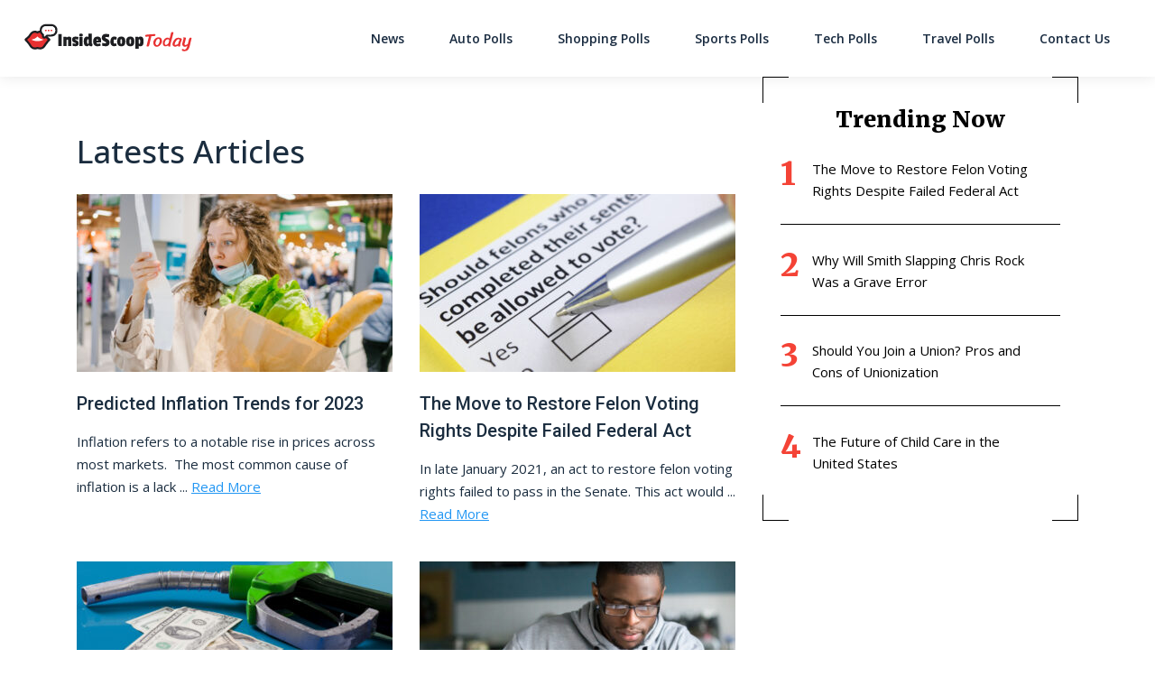

--- FILE ---
content_type: text/html; charset=UTF-8
request_url: https://insidescooptoday.com/news/
body_size: 10610
content:
<!DOCTYPE html>
<html lang="en-US">
<head>
		<meta charset="UTF-8">
	<meta name="viewport" content="width=device-width, initial-scale=1, shrink-to-fit=no">
	<link rel="profile" href="http://gmpg.org/xfn/11">
	<meta name='robots' content='index, follow, max-image-preview:large, max-snippet:-1, max-video-preview:-1' />
	<style>img:is([sizes="auto" i], [sizes^="auto," i]) { contain-intrinsic-size: 3000px 1500px }</style>
	<link rel="preconnect" href="https://fonts.googleapis.com" crossorigin="anonymous"><link rel="preconnect" href="https://fonts.gstatic.com" crossorigin="anonymous">
	<!-- This site is optimized with the Yoast SEO plugin v26.4 - https://yoast.com/wordpress/plugins/seo/ -->
	<title>News - Inside Scoop Today</title>
	<link rel="canonical" href="https://insidescooptoday.com/news/" />
	<meta property="og:locale" content="en_US" />
	<meta property="og:type" content="article" />
	<meta property="og:title" content="News - Inside Scoop Today" />
	<meta property="og:description" content="... Read More" />
	<meta property="og:url" content="https://insidescooptoday.com/news/" />
	<meta property="og:site_name" content="Inside Scoop Today" />
	<meta property="article:modified_time" content="2023-12-12T00:15:18+00:00" />
	<meta name="twitter:card" content="summary_large_image" />
	<script type="application/ld+json" class="yoast-schema-graph">{"@context":"https://schema.org","@graph":[{"@type":"WebPage","@id":"https://insidescooptoday.com/news/","url":"https://insidescooptoday.com/news/","name":"News - Inside Scoop Today","isPartOf":{"@id":"https://insidescooptoday.com/#website"},"datePublished":"2022-04-07T15:37:00+00:00","dateModified":"2023-12-12T00:15:18+00:00","breadcrumb":{"@id":"https://insidescooptoday.com/news/#breadcrumb"},"inLanguage":"en-US","potentialAction":[{"@type":"ReadAction","target":["https://insidescooptoday.com/news/"]}]},{"@type":"BreadcrumbList","@id":"https://insidescooptoday.com/news/#breadcrumb","itemListElement":[{"@type":"ListItem","position":1,"name":"Home","item":"https://insidescooptoday.com/"},{"@type":"ListItem","position":2,"name":"News"}]},{"@type":"WebSite","@id":"https://insidescooptoday.com/#website","url":"https://insidescooptoday.com/","name":"Inside Scoop Today","description":"Inside Scoop Today","publisher":{"@id":"https://insidescooptoday.com/#organization"},"potentialAction":[{"@type":"SearchAction","target":{"@type":"EntryPoint","urlTemplate":"https://insidescooptoday.com/?s={search_term_string}"},"query-input":{"@type":"PropertyValueSpecification","valueRequired":true,"valueName":"search_term_string"}}],"inLanguage":"en-US"},{"@type":"Organization","@id":"https://insidescooptoday.com/#organization","name":"Inside Scoop Today","url":"https://insidescooptoday.com/","logo":{"@type":"ImageObject","inLanguage":"en-US","@id":"https://insidescooptoday.com/#/schema/logo/image/","url":"https://cdn.insidescooptoday.com/wp-content/uploads/sites/447/2023/06/InsideScoopToday_logo.svg","contentUrl":"https://cdn.insidescooptoday.com/wp-content/uploads/sites/447/2023/06/InsideScoopToday_logo.svg","caption":"Inside Scoop Today"},"image":{"@id":"https://insidescooptoday.com/#/schema/logo/image/"}}]}</script>
	<!-- / Yoast SEO plugin. -->


<link rel='dns-prefetch' href='//cdn.insidescooptoday.com' />
<link rel='dns-prefetch' href='//vector.techopg.com' />
<link rel='dns-prefetch' href='//insidescooptoday.com' />
<link rel='dns-prefetch' href='//fonts.googleapis.com' />
<link rel='dns-prefetch' href='//freemium-prod-assets.s3.amazonaws.com' />
<link rel="alternate" type="application/rss+xml" title="Inside Scoop Today &raquo; Feed" href="https://insidescooptoday.com/feed/" />
<link rel="alternate" type="application/rss+xml" title="Inside Scoop Today &raquo; Comments Feed" href="https://insidescooptoday.com/comments/feed/" />
<!-- insidescooptoday.com is managing ads with Advanced Ads --><script id="usdai-ready">
			window.advanced_ads_ready=function(e,a){a=a||"complete";var d=function(e){return"interactive"===a?"loading"!==e:"complete"===e};d(document.readyState)?e():document.addEventListener("readystatechange",(function(a){d(a.target.readyState)&&e()}),{once:"interactive"===a})},window.advanced_ads_ready_queue=window.advanced_ads_ready_queue||[];		</script>
		<link rel='stylesheet' crossorigin='anonymous' id='gf-open-sans-css' href='https://fonts.googleapis.com/css2?family=Open+Sans:ital,wght@0,300..800;1,300..800&#038;display=swap' type='text/css' media='all' />
<link rel='stylesheet' crossorigin='anonymous' id='gf-roboto-css' href='https://fonts.googleapis.com/css2?family=Roboto:ital,wght@0,100..900;1,100..900&#038;display=swap' type='text/css' media='all' />
<link rel='stylesheet' crossorigin='anonymous' id='gf-merriweather-css' href='https://fonts.googleapis.com/css2?family=Merriweather:ital,opsz,wght@0,18..144,300..900;1,18..144,300..900&#038;display=swap' type='text/css' media='all' />
<link rel='stylesheet' crossorigin='anonymous' id='gf-raleway-css' href='https://fonts.googleapis.com/css2?family=Raleway:ital,wght@0,100..900;1,100..900&#038;display=swap' type='text/css' media='all' />
<style id='classic-theme-styles-inline-css' type='text/css'>
/*! This file is auto-generated */
.wp-block-button__link{color:#fff;background-color:#32373c;border-radius:9999px;box-shadow:none;text-decoration:none;padding:calc(.667em + 2px) calc(1.333em + 2px);font-size:1.125em}.wp-block-file__button{background:#32373c;color:#fff;text-decoration:none}
</style>
<style id='global-styles-inline-css' type='text/css'>
:root{--wp--preset--aspect-ratio--square: 1;--wp--preset--aspect-ratio--4-3: 4/3;--wp--preset--aspect-ratio--3-4: 3/4;--wp--preset--aspect-ratio--3-2: 3/2;--wp--preset--aspect-ratio--2-3: 2/3;--wp--preset--aspect-ratio--16-9: 16/9;--wp--preset--aspect-ratio--9-16: 9/16;--wp--preset--color--black: #000000;--wp--preset--color--cyan-bluish-gray: #abb8c3;--wp--preset--color--white: #ffffff;--wp--preset--color--pale-pink: #f78da7;--wp--preset--color--vivid-red: #cf2e2e;--wp--preset--color--luminous-vivid-orange: #ff6900;--wp--preset--color--luminous-vivid-amber: #fcb900;--wp--preset--color--light-green-cyan: #7bdcb5;--wp--preset--color--vivid-green-cyan: #00d084;--wp--preset--color--pale-cyan-blue: #8ed1fc;--wp--preset--color--vivid-cyan-blue: #0693e3;--wp--preset--color--vivid-purple: #9b51e0;--wp--preset--color--accent: var(--teal);--wp--preset--color--primary: var(--primary);--wp--preset--color--secondary: var(--secondary);--wp--preset--color--subtle-background: var(--light);--wp--preset--color--background: #ffffff;--wp--preset--gradient--vivid-cyan-blue-to-vivid-purple: linear-gradient(135deg,rgba(6,147,227,1) 0%,rgb(155,81,224) 100%);--wp--preset--gradient--light-green-cyan-to-vivid-green-cyan: linear-gradient(135deg,rgb(122,220,180) 0%,rgb(0,208,130) 100%);--wp--preset--gradient--luminous-vivid-amber-to-luminous-vivid-orange: linear-gradient(135deg,rgba(252,185,0,1) 0%,rgba(255,105,0,1) 100%);--wp--preset--gradient--luminous-vivid-orange-to-vivid-red: linear-gradient(135deg,rgba(255,105,0,1) 0%,rgb(207,46,46) 100%);--wp--preset--gradient--very-light-gray-to-cyan-bluish-gray: linear-gradient(135deg,rgb(238,238,238) 0%,rgb(169,184,195) 100%);--wp--preset--gradient--cool-to-warm-spectrum: linear-gradient(135deg,rgb(74,234,220) 0%,rgb(151,120,209) 20%,rgb(207,42,186) 40%,rgb(238,44,130) 60%,rgb(251,105,98) 80%,rgb(254,248,76) 100%);--wp--preset--gradient--blush-light-purple: linear-gradient(135deg,rgb(255,206,236) 0%,rgb(152,150,240) 100%);--wp--preset--gradient--blush-bordeaux: linear-gradient(135deg,rgb(254,205,165) 0%,rgb(254,45,45) 50%,rgb(107,0,62) 100%);--wp--preset--gradient--luminous-dusk: linear-gradient(135deg,rgb(255,203,112) 0%,rgb(199,81,192) 50%,rgb(65,88,208) 100%);--wp--preset--gradient--pale-ocean: linear-gradient(135deg,rgb(255,245,203) 0%,rgb(182,227,212) 50%,rgb(51,167,181) 100%);--wp--preset--gradient--electric-grass: linear-gradient(135deg,rgb(202,248,128) 0%,rgb(113,206,126) 100%);--wp--preset--gradient--midnight: linear-gradient(135deg,rgb(2,3,129) 0%,rgb(40,116,252) 100%);--wp--preset--font-size--small: 13px;--wp--preset--font-size--medium: 20px;--wp--preset--font-size--large: 36px;--wp--preset--font-size--x-large: 42px;--wp--preset--spacing--20: 0.44rem;--wp--preset--spacing--30: 0.67rem;--wp--preset--spacing--40: 1rem;--wp--preset--spacing--50: 1.5rem;--wp--preset--spacing--60: 2.25rem;--wp--preset--spacing--70: 3.38rem;--wp--preset--spacing--80: 5.06rem;--wp--preset--shadow--natural: 6px 6px 9px rgba(0, 0, 0, 0.2);--wp--preset--shadow--deep: 12px 12px 50px rgba(0, 0, 0, 0.4);--wp--preset--shadow--sharp: 6px 6px 0px rgba(0, 0, 0, 0.2);--wp--preset--shadow--outlined: 6px 6px 0px -3px rgba(255, 255, 255, 1), 6px 6px rgba(0, 0, 0, 1);--wp--preset--shadow--crisp: 6px 6px 0px rgba(0, 0, 0, 1);}:where(.is-layout-flex){gap: 0.5em;}:where(.is-layout-grid){gap: 0.5em;}body .is-layout-flex{display: flex;}.is-layout-flex{flex-wrap: wrap;align-items: center;}.is-layout-flex > :is(*, div){margin: 0;}body .is-layout-grid{display: grid;}.is-layout-grid > :is(*, div){margin: 0;}:where(.wp-block-columns.is-layout-flex){gap: 2em;}:where(.wp-block-columns.is-layout-grid){gap: 2em;}:where(.wp-block-post-template.is-layout-flex){gap: 1.25em;}:where(.wp-block-post-template.is-layout-grid){gap: 1.25em;}.has-black-color{color: var(--wp--preset--color--black) !important;}.has-cyan-bluish-gray-color{color: var(--wp--preset--color--cyan-bluish-gray) !important;}.has-white-color{color: var(--wp--preset--color--white) !important;}.has-pale-pink-color{color: var(--wp--preset--color--pale-pink) !important;}.has-vivid-red-color{color: var(--wp--preset--color--vivid-red) !important;}.has-luminous-vivid-orange-color{color: var(--wp--preset--color--luminous-vivid-orange) !important;}.has-luminous-vivid-amber-color{color: var(--wp--preset--color--luminous-vivid-amber) !important;}.has-light-green-cyan-color{color: var(--wp--preset--color--light-green-cyan) !important;}.has-vivid-green-cyan-color{color: var(--wp--preset--color--vivid-green-cyan) !important;}.has-pale-cyan-blue-color{color: var(--wp--preset--color--pale-cyan-blue) !important;}.has-vivid-cyan-blue-color{color: var(--wp--preset--color--vivid-cyan-blue) !important;}.has-vivid-purple-color{color: var(--wp--preset--color--vivid-purple) !important;}.has-black-background-color{background-color: var(--wp--preset--color--black) !important;}.has-cyan-bluish-gray-background-color{background-color: var(--wp--preset--color--cyan-bluish-gray) !important;}.has-white-background-color{background-color: var(--wp--preset--color--white) !important;}.has-pale-pink-background-color{background-color: var(--wp--preset--color--pale-pink) !important;}.has-vivid-red-background-color{background-color: var(--wp--preset--color--vivid-red) !important;}.has-luminous-vivid-orange-background-color{background-color: var(--wp--preset--color--luminous-vivid-orange) !important;}.has-luminous-vivid-amber-background-color{background-color: var(--wp--preset--color--luminous-vivid-amber) !important;}.has-light-green-cyan-background-color{background-color: var(--wp--preset--color--light-green-cyan) !important;}.has-vivid-green-cyan-background-color{background-color: var(--wp--preset--color--vivid-green-cyan) !important;}.has-pale-cyan-blue-background-color{background-color: var(--wp--preset--color--pale-cyan-blue) !important;}.has-vivid-cyan-blue-background-color{background-color: var(--wp--preset--color--vivid-cyan-blue) !important;}.has-vivid-purple-background-color{background-color: var(--wp--preset--color--vivid-purple) !important;}.has-black-border-color{border-color: var(--wp--preset--color--black) !important;}.has-cyan-bluish-gray-border-color{border-color: var(--wp--preset--color--cyan-bluish-gray) !important;}.has-white-border-color{border-color: var(--wp--preset--color--white) !important;}.has-pale-pink-border-color{border-color: var(--wp--preset--color--pale-pink) !important;}.has-vivid-red-border-color{border-color: var(--wp--preset--color--vivid-red) !important;}.has-luminous-vivid-orange-border-color{border-color: var(--wp--preset--color--luminous-vivid-orange) !important;}.has-luminous-vivid-amber-border-color{border-color: var(--wp--preset--color--luminous-vivid-amber) !important;}.has-light-green-cyan-border-color{border-color: var(--wp--preset--color--light-green-cyan) !important;}.has-vivid-green-cyan-border-color{border-color: var(--wp--preset--color--vivid-green-cyan) !important;}.has-pale-cyan-blue-border-color{border-color: var(--wp--preset--color--pale-cyan-blue) !important;}.has-vivid-cyan-blue-border-color{border-color: var(--wp--preset--color--vivid-cyan-blue) !important;}.has-vivid-purple-border-color{border-color: var(--wp--preset--color--vivid-purple) !important;}.has-vivid-cyan-blue-to-vivid-purple-gradient-background{background: var(--wp--preset--gradient--vivid-cyan-blue-to-vivid-purple) !important;}.has-light-green-cyan-to-vivid-green-cyan-gradient-background{background: var(--wp--preset--gradient--light-green-cyan-to-vivid-green-cyan) !important;}.has-luminous-vivid-amber-to-luminous-vivid-orange-gradient-background{background: var(--wp--preset--gradient--luminous-vivid-amber-to-luminous-vivid-orange) !important;}.has-luminous-vivid-orange-to-vivid-red-gradient-background{background: var(--wp--preset--gradient--luminous-vivid-orange-to-vivid-red) !important;}.has-very-light-gray-to-cyan-bluish-gray-gradient-background{background: var(--wp--preset--gradient--very-light-gray-to-cyan-bluish-gray) !important;}.has-cool-to-warm-spectrum-gradient-background{background: var(--wp--preset--gradient--cool-to-warm-spectrum) !important;}.has-blush-light-purple-gradient-background{background: var(--wp--preset--gradient--blush-light-purple) !important;}.has-blush-bordeaux-gradient-background{background: var(--wp--preset--gradient--blush-bordeaux) !important;}.has-luminous-dusk-gradient-background{background: var(--wp--preset--gradient--luminous-dusk) !important;}.has-pale-ocean-gradient-background{background: var(--wp--preset--gradient--pale-ocean) !important;}.has-electric-grass-gradient-background{background: var(--wp--preset--gradient--electric-grass) !important;}.has-midnight-gradient-background{background: var(--wp--preset--gradient--midnight) !important;}.has-small-font-size{font-size: var(--wp--preset--font-size--small) !important;}.has-medium-font-size{font-size: var(--wp--preset--font-size--medium) !important;}.has-large-font-size{font-size: var(--wp--preset--font-size--large) !important;}.has-x-large-font-size{font-size: var(--wp--preset--font-size--x-large) !important;}
:where(.wp-block-post-template.is-layout-flex){gap: 1.25em;}:where(.wp-block-post-template.is-layout-grid){gap: 1.25em;}
:where(.wp-block-columns.is-layout-flex){gap: 2em;}:where(.wp-block-columns.is-layout-grid){gap: 2em;}
:root :where(.wp-block-pullquote){font-size: 1.5em;line-height: 1.6;}
</style>
<style id='dominant-color-styles-inline-css' type='text/css'>
img[data-dominant-color]:not(.has-transparency) { background-color: var(--dominant-color); }
</style>
<link rel='stylesheet' id='Infinity-style-css' href='https://cdn.insidescooptoday.com/wp-content/themes/wp_infinity_theme/dist/assets/css/bundle.04dfd5ec9ce3f4f8cc83.css?ver=0.0.1484' type='text/css' media='all' />
<script type="text/javascript" src="https://vector.techopg.com/vector.js?_=0.245.0" id="WP Vector Plugin-js" async="async" data-wp-strategy="async"></script>
<script type="text/javascript" src="https://cdn.insidescooptoday.com/wp-includes/js/jquery/jquery.min.js?ver=3.7.1" id="jquery-core-js"></script>
<script type="text/javascript" src="https://cdn.insidescooptoday.com/wp-includes/js/jquery/jquery-migrate.min.js?ver=3.4.1" id="jquery-migrate-js"></script>
<script type="text/javascript" id="advanced-ads-advanced-js-js-extra">
/* <![CDATA[ */
var advads_options = {"blog_id":"447","privacy":{"enabled":false,"state":"not_needed"}};
/* ]]> */
</script>
<script type="text/javascript" src="https://cdn.insidescooptoday.com/wp-content/plugins/advanced-ads/public/assets/js/advanced.min.js?ver=1.33.2" id="advanced-ads-advanced-js-js"></script>
<link rel="https://api.w.org/" href="https://insidescooptoday.com/wp-json/" /><link rel="alternate" title="JSON" type="application/json" href="https://insidescooptoday.com/wp-json/wp/v2/pages/4253" /><link rel="EditURI" type="application/rsd+xml" title="RSD" href="https://insidescooptoday.com/xmlrpc.php?rsd" />
<meta name="generator" content="WordPress 6.8.1" />
<link rel='shortlink' href='https://insidescooptoday.com/?p=4253' />
<link rel="alternate" title="oEmbed (JSON)" type="application/json+oembed" href="https://insidescooptoday.com/wp-json/oembed/1.0/embed?url=https%3A%2F%2Finsidescooptoday.com%2Fnews%2F" />
<link rel="alternate" title="oEmbed (XML)" type="text/xml+oembed" href="https://insidescooptoday.com/wp-json/oembed/1.0/embed?url=https%3A%2F%2Finsidescooptoday.com%2Fnews%2F&#038;format=xml" />
<meta name="generator" content="dominant-color-images 1.2.0">

<script type="text/plain" class="optanon-category-C0004" >
function push_session() {
	let sessionUUID = document.cookie.replace(/(?:(?:^|.*;\s*)uuid\s*\=\s*([^;]*).*$)|^.*$/, "$1");
	if ( sessionUUID && 'undefined' !== typeof setSessionId) {
		setSessionId(sessionUUID);
	}
}

( function( document, window ) {
	const script  = document.createElement( 'script' );
	script.type   = 'text/javascript';
	script.id     = 'push-notifications-opt';
	script.src    = 'https://trk-instructior.com/scripts/push/script/z0gr1nodx9?url=' + encodeURI( self.location.hostname );
	script.onload = function() {
		if( 'undefined' !== typeof push_init ) {
			push_init();
		}

		if( 'undefined' !== typeof push_session ) {
			push_session();
		}

		if( 'undefined' !== typeof push_subscribe ) {
			push_subscribe();
		}
	};
	document.getElementsByTagName( 'head' )[0].appendChild( script );
}( document, window ) );
</script>
<script type='text/javascript' charset='UTF-8' src='https://cdn.cookielaw.org/consent/25994c92-1c6c-4875-91ef-d23cf666749a/OtAutoBlock.js'></script><script type='text/javascript' charset='UTF-8' src='https://cdn.cookielaw.org/scripttemplates/otSDKStub.js' data-domain-script='25994c92-1c6c-4875-91ef-d23cf666749a'></script><script type='text/javascript'> function OptanonWrapper() { } </script>	<!-- GTM w Wrapper -->
	<script type="text/javascript">
		window.pg = window.pg || [];
		pg.acq = pg.acq || []; // build consent queue
		pg.acq.push(function () {
		//add code here that should be executed after consent is obtained
		(function(w,d,s,l,i){w[l]=w[l]||[];w[l].push({'gtm.start':
		new Date().getTime(),event:'gtm.js'});var f=d.getElementsByTagName(s)[0],
		j=d.createElement(s),dl=l!='dataLayer'?'&l='+l:'';j.async=true;j.src=
		'https://www.googletagmanager.com/gtm.js?id='+i+dl;f.parentNode.insertBefore(j,f);
		})
		(window,document,'script','dataLayer','GTM-KGMNZ59');
		});
	</script>
	<!-- End GTM w Wrapper -->
<meta name="generator" content="performance-lab 4.0.0; plugins: dominant-color-images, webp-uploads">
<meta name="generator" content="webp-uploads 2.6.0">
<script type="text/javascript">
		var advadsCfpQueue = [];
		var advadsCfpAd = function( adID ){
			if ( 'undefined' == typeof advadsProCfp ) { advadsCfpQueue.push( adID ) } else { advadsProCfp.addElement( adID ) }
		};
		</script>
		<meta name="mobile-web-app-capable" content="yes">
<meta name="apple-mobile-web-app-capable" content="yes">
<meta name="apple-mobile-web-app-title" content="Inside Scoop Today - Inside Scoop Today">
<style>:root {--header_logo_desktop_width: 190px;--header_logo_mobile_width: 130px;--footer_logo_desktop_width: 190px;--footer_logo_mobile_width: 170px;} </style><link rel="icon" href="https://cdn.insidescooptoday.com/wp-content/uploads/sites/447/2023/06/cropped-InsideScoopToday_logo_icon-01-80x80.png" sizes="32x32" />
<link rel="icon" href="https://cdn.insidescooptoday.com/wp-content/uploads/sites/447/2023/06/cropped-InsideScoopToday_logo_icon-01-300x300.png" sizes="192x192" />
<link rel="apple-touch-icon" href="https://cdn.insidescooptoday.com/wp-content/uploads/sites/447/2023/06/cropped-InsideScoopToday_logo_icon-01-300x300.png" />
<meta name="msapplication-TileImage" content="https://cdn.insidescooptoday.com/wp-content/uploads/sites/447/2023/06/cropped-InsideScoopToday_logo_icon-01-300x300.png" />
</head>

<body class="wp-singular page-template page-template-page-templates page-template-v-slug-list-page page-template-page-templatesv-slug-list-page-php page page-id-4253 wp-custom-logo wp-embed-responsive wp-theme-wp_infinity_theme vertical-axsense theme-ax-variant-3 aa-prefix-usdai-" itemscope itemtype="http://schema.org/WebSite">
<script type="text/javascript" src="//m2d.m2.ai/pg.insidescooptoday.js" async></script><div class="site d-flex flex-column" id="page">
	
<header class="site-header">
	<div id="wrapper-navbar">
		<nav
			id="main-nav"
			class="site-header__navbar navbar navbar-expand-md navbar-light"
			aria-labelledby="main-nav-label">
			<h2 id="main-nav-label" class="sr-only">
				Main Navigation			</h2>

			<div class="container site-header__custom-container">

				<a href="https://insidescooptoday.com/" class="site-header__custom-logo-link custom-logo-link" rel="home"><img src="https://cdn.insidescooptoday.com/wp-content/uploads/sites/447/2023/06/InsideScoopToday_logo.svg" class="site-header__custom-logo custom-logo" alt="Inside Scoop Today" decoding="async" /></a>
				<button class="
					site-header__toggler
					navbar-toggler
					collapsed
					post-slide-hide"
					type="button"
					data-toggle="collapse"
					data-target="#navbarNavDropdown"
					aria-controls="navbarNavDropdown"
					aria-expanded="false"
					aria-label="Toggle navigation"
				>
					<span class="navbar-toggler-icon icon"></span>
				</button>

				<!-- The WordPress Menu goes here -->
				<div id="navbarNavDropdown" class="collapse navbar-collapse order-3 order-md-2"><ul id="main-menu" class="site-header__main-menu navbar-nav ml-auto"><li itemscope="itemscope" itemtype="https://www.schema.org/SiteNavigationElement" id="menu-item-4255" class="menu-item menu-item-type-post_type menu-item-object-page current-menu-item page_item page-item-4253 current_page_item active menu-item-4255 nav-item"><a title="News" href="https://insidescooptoday.com/news/" class="nav-link" aria-current="page">News</a></li>
<li itemscope="itemscope" itemtype="https://www.schema.org/SiteNavigationElement" id="menu-item-3554" class="menu-item menu-item-type-post_type menu-item-object-page menu-item-3554 nav-item"><a title="Auto Polls" href="https://insidescooptoday.com/auto/" class="nav-link">Auto Polls</a></li>
<li itemscope="itemscope" itemtype="https://www.schema.org/SiteNavigationElement" id="menu-item-3553" class="menu-item menu-item-type-post_type menu-item-object-page menu-item-3553 nav-item"><a title="Shopping Polls" href="https://insidescooptoday.com/shopping/" class="nav-link">Shopping Polls</a></li>
<li itemscope="itemscope" itemtype="https://www.schema.org/SiteNavigationElement" id="menu-item-3552" class="menu-item menu-item-type-post_type menu-item-object-page menu-item-3552 nav-item"><a title="Sports Polls" href="https://insidescooptoday.com/sports/" class="nav-link">Sports Polls</a></li>
<li itemscope="itemscope" itemtype="https://www.schema.org/SiteNavigationElement" id="menu-item-3551" class="menu-item menu-item-type-post_type menu-item-object-page menu-item-3551 nav-item"><a title="Tech Polls" href="https://insidescooptoday.com/tech/" class="nav-link">Tech Polls</a></li>
<li itemscope="itemscope" itemtype="https://www.schema.org/SiteNavigationElement" id="menu-item-3550" class="menu-item menu-item-type-post_type menu-item-object-page menu-item-3550 nav-item"><a title="Travel Polls" href="https://insidescooptoday.com/travel/" class="nav-link">Travel Polls</a></li>
<li itemscope="itemscope" itemtype="https://www.schema.org/SiteNavigationElement" id="menu-item-5690" class="menu-item menu-item-type-custom menu-item-object-custom menu-item-5690 nav-item"><a title="Contact Us" href="https://insidescooptoday.com/contact-us/?refSite=insidescooptoday.com" class="nav-link">Contact Us</a></li>
</ul></div>							</div><!-- .container -->
		</nav><!-- .site-navigation -->
	</div><!-- #wrapper-navbar end -->
</header><!-- .site-header -->

<div class="wrapper" id="index-wrapper">

	<div class="container" id="content">

		<div class="row">

			<div class="col-md-8" id="primary">

				<main class="site-main" id="main">

					<div class="row">

						<header class="blog__header col-12">
							<h1>Latests Articles</h1>
						</header>

						

							
								<div class="col-12 col-md-6">

									
<div class="article-card__thumbnail">
	<a href="https://insidescooptoday.com/predicted-inflation-trends/">
		<picture>
			<source
				srcset="
					https://cdn.insidescooptoday.com/wp-content/uploads/sites/447/2023/01/Shutterstock_2121759287-350x197.jpg 330w,
					https://cdn.insidescooptoday.com/wp-content/uploads/sites/447/2023/01/Shutterstock_2121759287-530x298.jpg 530w,
					https://cdn.insidescooptoday.com/wp-content/uploads/sites/447/2023/01/Shutterstock_2121759287-350x197.jpg 350w"
				sizes="
					(max-width: 375px) 330px,
					(max-width: 576px) 530px,
					(max-width: 991px) 330px,
					(min-width: 992px) 350px"
			/>
			
				<img src="https://cdn.insidescooptoday.com/wp-content/uploads/sites/447/2023/01/Shutterstock_2121759287-350x197.jpg" alt="Predicted Inflation Trends for 2023" width="1024"  height="768" loading="lazy" style="background-color: #ad9e85;min-height:197px;"/>

			
		</picture>
	</a>
</div>

<a href="https://insidescooptoday.com/predicted-inflation-trends/" class="text-decoration-none">
	<h4 class="article-card__title">Predicted Inflation Trends for 2023</h4>
</a>

<div class="article-card__excerpt">
	Inflation refers to a notable rise in prices across most markets.&nbsp; The most common cause of inflation is a lack ... <a class="infinity-read-more-link understrap-read-more-link" href="https://insidescooptoday.com/predicted-inflation-trends/">Read More</a></div>

								</div>

							
								<div class="col-12 col-md-6">

									
<div class="article-card__thumbnail">
	<a href="https://insidescooptoday.com/the-move-to-restore-felon-voting-rights/">
		<picture>
			<source
				srcset="
					https://cdn.insidescooptoday.com/wp-content/uploads/sites/447/2022/04/10.-felon-voting-rights-350x197.jpg 330w,
					https://cdn.insidescooptoday.com/wp-content/uploads/sites/447/2022/04/10.-felon-voting-rights-530x298.jpg 530w,
					https://cdn.insidescooptoday.com/wp-content/uploads/sites/447/2022/04/10.-felon-voting-rights-350x197.jpg 350w"
				sizes="
					(max-width: 375px) 330px,
					(max-width: 576px) 530px,
					(max-width: 991px) 330px,
					(min-width: 992px) 350px"
			/>
			
				<img src="https://cdn.insidescooptoday.com/wp-content/uploads/sites/447/2022/04/10.-felon-voting-rights-350x197.jpg" alt="The Move to Restore Felon Voting Rights Despite Failed Federal Act" width="1024"  height="768" loading="lazy" style="background-color: #c0bfac;min-height:197px;"/>

			
		</picture>
	</a>
</div>

<a href="https://insidescooptoday.com/the-move-to-restore-felon-voting-rights/" class="text-decoration-none">
	<h4 class="article-card__title">The Move to Restore Felon Voting Rights Despite Failed Federal Act</h4>
</a>

<div class="article-card__excerpt">
	In late January 2021, an act to restore felon voting rights failed to pass in the Senate. This act would ... <a class="infinity-read-more-link understrap-read-more-link" href="https://insidescooptoday.com/the-move-to-restore-felon-voting-rights/">Read More</a></div>

								</div>

							
								<div class="col-12 col-md-6">

									
<div class="article-card__thumbnail">
	<a href="https://insidescooptoday.com/high-gas-prices-the-us-government-has-a-plan/">
		<picture>
			<source
				srcset="
					https://cdn.insidescooptoday.com/wp-content/uploads/sites/447/2022/04/9.-gas-prices-350x197.jpg 330w,
					https://cdn.insidescooptoday.com/wp-content/uploads/sites/447/2022/04/9.-gas-prices-530x298.jpg 530w,
					https://cdn.insidescooptoday.com/wp-content/uploads/sites/447/2022/04/9.-gas-prices-350x197.jpg 350w"
				sizes="
					(max-width: 375px) 330px,
					(max-width: 576px) 530px,
					(max-width: 991px) 330px,
					(min-width: 992px) 350px"
			/>
			
				<img src="https://cdn.insidescooptoday.com/wp-content/uploads/sites/447/2022/04/9.-gas-prices-350x197.jpg" alt="Stressed About High Gas Prices? The U.S. Government Has a Plan" width="1024"  height="768" loading="lazy" style="background-color: #328098;min-height:197px;"/>

			
		</picture>
	</a>
</div>

<a href="https://insidescooptoday.com/high-gas-prices-the-us-government-has-a-plan/" class="text-decoration-none">
	<h4 class="article-card__title">Stressed About High Gas Prices? The U.S. Government Has a Plan</h4>
</a>

<div class="article-card__excerpt">
	Gas prices are hitting all-time highs across the United States, making it incredibly difficult for many consumers to travel and ... <a class="infinity-read-more-link understrap-read-more-link" href="https://insidescooptoday.com/high-gas-prices-the-us-government-has-a-plan/">Read More</a></div>

								</div>

							
								<div class="col-12 col-md-6">

									
<div class="article-card__thumbnail">
	<a href="https://insidescooptoday.com/tuition-free-college/">
		<picture>
			<source
				srcset="
					https://cdn.insidescooptoday.com/wp-content/uploads/sites/447/2022/04/8.-tuition-free-college-350x197.jpg 330w,
					https://cdn.insidescooptoday.com/wp-content/uploads/sites/447/2022/04/8.-tuition-free-college-530x298.jpg 530w,
					https://cdn.insidescooptoday.com/wp-content/uploads/sites/447/2022/04/8.-tuition-free-college-350x197.jpg 350w"
				sizes="
					(max-width: 375px) 330px,
					(max-width: 576px) 530px,
					(max-width: 991px) 330px,
					(min-width: 992px) 350px"
			/>
			
				<img src="https://cdn.insidescooptoday.com/wp-content/uploads/sites/447/2022/04/8.-tuition-free-college-350x197.jpg" alt="Tuition-Free Colleges Carry Many Benefits for Students Across the U.S." width="1024"  height="768" loading="lazy" style="background-color: #787b7b;min-height:197px;"/>

			
		</picture>
	</a>
</div>

<a href="https://insidescooptoday.com/tuition-free-college/" class="text-decoration-none">
	<h4 class="article-card__title">Tuition-Free Colleges Carry Many Benefits for Students Across the U.S.</h4>
</a>

<div class="article-card__excerpt">
	When you want to go to college or university, a significant obstacle can be paying for your tuition. In the ... <a class="infinity-read-more-link understrap-read-more-link" href="https://insidescooptoday.com/tuition-free-college/">Read More</a></div>

								</div>

							
								<div class="col-12 col-md-6">

									
<div class="article-card__thumbnail">
	<a href="https://insidescooptoday.com/understanding-the-labor-shortage/">
		<picture>
			<source
				srcset="
					https://cdn.insidescooptoday.com/wp-content/uploads/sites/447/2022/04/7.-labor-shortage-350x197.jpg 330w,
					https://cdn.insidescooptoday.com/wp-content/uploads/sites/447/2022/04/7.-labor-shortage-530x298.jpg 530w,
					https://cdn.insidescooptoday.com/wp-content/uploads/sites/447/2022/04/7.-labor-shortage-350x197.jpg 350w"
				sizes="
					(max-width: 375px) 330px,
					(max-width: 576px) 530px,
					(max-width: 991px) 330px,
					(min-width: 992px) 350px"
			/>
			
				<img src="https://cdn.insidescooptoday.com/wp-content/uploads/sites/447/2022/04/7.-labor-shortage-350x197.jpg" alt="Where Are All the Workers? Understanding the Labor Shortage" width="1024"  height="768" loading="lazy" style="background-color: #af9578;min-height:197px;"/>

			
		</picture>
	</a>
</div>

<a href="https://insidescooptoday.com/understanding-the-labor-shortage/" class="text-decoration-none">
	<h4 class="article-card__title">Where Are All the Workers? Understanding the Labor Shortage</h4>
</a>

<div class="article-card__excerpt">
	January saw a 3.4% drop in the U.S. unemployment rate, following trends from previous months where the rate continued to ... <a class="infinity-read-more-link understrap-read-more-link" href="https://insidescooptoday.com/understanding-the-labor-shortage/">Read More</a></div>

								</div>

							
								<div class="col-12 col-md-6">

									
<div class="article-card__thumbnail">
	<a href="https://insidescooptoday.com/state-of-student-loan-repayments/">
		<picture>
			<source
				srcset="
					https://cdn.insidescooptoday.com/wp-content/uploads/sites/447/2022/04/6.-student-loans-350x197.jpg 330w,
					https://cdn.insidescooptoday.com/wp-content/uploads/sites/447/2022/04/6.-student-loans-530x298.jpg 530w,
					https://cdn.insidescooptoday.com/wp-content/uploads/sites/447/2022/04/6.-student-loans-350x197.jpg 350w"
				sizes="
					(max-width: 375px) 330px,
					(max-width: 576px) 530px,
					(max-width: 991px) 330px,
					(min-width: 992px) 350px"
			/>
			
				<img src="https://cdn.insidescooptoday.com/wp-content/uploads/sites/447/2022/04/6.-student-loans-350x197.jpg" alt="The State of Student Loan Repayments" width="1024"  height="768" loading="lazy" style="background-color: #7e7c82;min-height:197px;"/>

			
		</picture>
	</a>
</div>

<a href="https://insidescooptoday.com/state-of-student-loan-repayments/" class="text-decoration-none">
	<h4 class="article-card__title">The State of Student Loan Repayments</h4>
</a>

<div class="article-card__excerpt">
	The U.S. government passed many relief packages during the pandemic, with one of the most prominent affecting student loan repayments. ... <a class="infinity-read-more-link understrap-read-more-link" href="https://insidescooptoday.com/state-of-student-loan-repayments/">Read More</a></div>

								</div>

							
						
					</div>

				</main><!-- #main -->

				<!-- The pagination component -->
				
		<nav aria-labelledby="posts-nav-label">

			<h2 id="posts-nav-label" class="sr-only">
				Posts navigation			</h2>

			<ul class="pagination mt-5">

									<li class="page-item active">
						<span aria-current="page" class="page-link current">1</span>					</li>
										<li class="page-item ">
						<a class="page-link" href="https://insidescooptoday.com/news/page/2/">2</a>					</li>
										<li class="page-item active">
						<a class="next page-link" href="https://insidescooptoday.com/news/page/2/"><svg width="1em" height="1em" viewBox="0 0 16 16" class="bi bi-chevron-right" fill="currentColor" xmlns="http://www.w3.org/2000/svg"><path fill-rule="evenodd" d="M4.646 1.646a.5.5 0 0 1 .708 0l6 6a.5.5 0 0 1 0 .708l-6 6a.5.5 0 0 1-.708-.708L10.293 8 4.646 2.354a.5.5 0 0 1 0-.708z"/></svg></a>					</li>
					
			</ul>

		</nav>

		
			</div><!-- #primary -->

			<!-- Do the right sidebar check -->
			
	<div class="col-md-4 widget-area" id="right-sidebar" role="complementary">

<aside id="list_post_type_widget-2" class="widget widget_list_post_type_widget"><h3 class="widget-title">Trending Now</h3><ol class="list list--center text-left"><li><a href="https://insidescooptoday.com/the-move-to-restore-felon-voting-rights/" class="text-decoration-none">The Move to Restore Felon Voting Rights Despite Failed Federal Act</a></li><li><a href="https://insidescooptoday.com/why-will-smith-slapping-chris-rock-was-a-grave-error/" class="text-decoration-none">Why Will Smith Slapping Chris Rock Was a Grave Error</a></li><li><a href="https://insidescooptoday.com/news-about-unions/" class="text-decoration-none">Should You Join a Union? Pros and Cons of Unionization</a></li><li><a href="https://insidescooptoday.com/child-care-in-the-united-states/" class="text-decoration-none">The Future of Child Care in the United States</a></li></ol></aside><aside class="widget usdai-widget"><pubguru data-pg-ad="UDN_sidebar"></pubguru></aside><aside class="widget usdai-widget"><pubguru data-pg-ad="UDN_mid3_mw"></pubguru></aside>


</div><!-- #right-sidebar -->

		</div><!-- .row -->

	</div><!-- #content -->

</div><!-- #index-wrapper -->



	<footer id="colophon" class="site-footer disable-auto-ads slideshow-bg-">

		<div class="container">

			<div class="row">
				<div class="col-md-4 site-footer__brand">

											<a href="https://insidescooptoday.com" title="Inside Scoop Today">
							<img class="site-footer__logo" src="https://cdn.insidescooptoday.com/wp-content/uploads/sites/447/2023/06/InsideScoopToday_logo_footer.svg" alt="Inside Scoop Today">
						</a><!-- .footer__logo -->
					
					<div class="d-none d-md-block">
						<div class="site-footer__info">Copyright &#169; 2025 Inside Scoop Today</div>					</div>

				</div><!-- .site-footer__brand -->

				<div class="col-md-8">
					<div class="menu-secondary-container"><ul id="secondary-menu" class="list-unstyled site-footer__menu site-footer__menu--column"><li itemscope="itemscope" itemtype="https://www.schema.org/SiteNavigationElement" id="menu-item-101" class="menu-item menu-item-type-post_type menu-item-object-page menu-item-101 nav-item"><a title="Terms &#038; Conditions" href="https://insidescooptoday.com/tc/" class="nav-link">Terms &#038; Conditions</a></li>
<li itemscope="itemscope" itemtype="https://www.schema.org/SiteNavigationElement" id="menu-item-3182" class="menu-item menu-item-type-post_type menu-item-object-page menu-item-3182 nav-item"><a title="Privacy Policy" href="https://insidescooptoday.com/privacy/" class="nav-link">Privacy Policy</a></li>
<li itemscope="itemscope" itemtype="https://www.schema.org/SiteNavigationElement" id="menu-item-4480" class="menu-item menu-item-type-custom menu-item-object-custom menu-item-4480 nav-item"><a title="Unsubscribe" href="https://insidescooptoday.com/unsubscribe/?refSite=insidescooptoday.com" class="nav-link">Unsubscribe</a></li>
<li itemscope="itemscope" itemtype="https://www.schema.org/SiteNavigationElement" id="menu-item-4466" class="menu-item menu-item-type-post_type menu-item-object-page menu-item-4466 nav-item"><a title="Advertise With Us" href="https://insidescooptoday.com/advertise-with-us/" class="nav-link">Advertise With Us</a></li>
<li itemscope="itemscope" itemtype="https://www.schema.org/SiteNavigationElement" id="menu-item-5629" class="menu-item menu-item-type-post_type menu-item-object-page menu-item-5629 nav-item"><a title="Cookie Choices" href="https://insidescooptoday.com/cookies/" class="nav-link">Cookie Choices</a></li>
<li itemscope="itemscope" itemtype="https://www.schema.org/SiteNavigationElement" id="menu-item-5664" class="menu-item menu-item-type-post_type menu-item-object-page menu-item-5664 nav-item"><a title="Accessibility &#038; Non-Discrimination Notice" href="https://insidescooptoday.com/accessibility-and-non-discrimination-notice/" class="nav-link">Accessibility &#038; Non-Discrimination Notice</a></li>
<li itemscope="itemscope" itemtype="https://www.schema.org/SiteNavigationElement" id="menu-item-5668" class="menu-item menu-item-type-custom menu-item-object-custom menu-item-5668 nav-item"><a title="Marketing Partners" href="https://insidescooptoday.com/marketing-partners/?refSite=insidescooptoday.com" class="nav-link">Marketing Partners</a></li>
<li itemscope="itemscope" itemtype="https://www.schema.org/SiteNavigationElement" id="menu-item-5670" class="menu-item menu-item-type-custom menu-item-object-custom menu-item-5670 nav-item"><a title="E-SIGN" href="https://insidescooptoday.com/e-sign/?refSite=insidescooptoday.com" class="nav-link">E-SIGN</a></li>
<li itemscope="itemscope" itemtype="https://www.schema.org/SiteNavigationElement" id="menu-item-5689" class="menu-item menu-item-type-custom menu-item-object-custom menu-item-5689 nav-item"><a title="Contact Us" href="https://insidescooptoday.com/contact-us/?refSite=insidescooptoday.com" class="nav-link">Contact Us</a></li>
<li itemscope="itemscope" itemtype="https://www.schema.org/SiteNavigationElement" id="menu-item-5693" class="menu-item menu-item-type-custom menu-item-object-custom menu-item-5693 nav-item"><a title="Privacy Rights Request" href="https://insidescooptoday.com/california-privacy-request/?refSite=insidescooptoday.com" class="nav-link">Privacy Rights Request</a></li>
<li itemscope="itemscope" itemtype="https://www.schema.org/SiteNavigationElement" id="menu-item-5696" class="menu-item menu-item-type-custom menu-item-object-custom menu-item-5696 nav-item"><a title="Do Not Sell Or Share My Personal Information" href="https://insidescooptoday.com/do-not-sell-my-information/?refSite=insidescooptoday.com" class="nav-link">Do Not Sell Or Share My Personal Information</a></li>
</ul></div>				</div>

			</div>

			<div class="row">

				<div class="col-12 d-md-none text-center">
					<div class="site-footer__info">Copyright &#169; 2025 Inside Scoop Today</div>				</div>

			</div>

		</div>

	</footer><!-- #colophon -->
	
</div><!-- #page we need this extra closing tag here -->

<script type="speculationrules">
{"prefetch":[{"source":"document","where":{"and":[{"href_matches":"\/*"},{"not":{"href_matches":["\/wp-*.php","\/wp-admin\/*","\/wp-content\/uploads\/sites\/447\/*","\/wp-content\/*","\/wp-content\/plugins\/*","\/wp-content\/themes\/wp_infinity_theme\/*","\/*\\?(.+)"]}},{"not":{"selector_matches":"a[rel~=\"nofollow\"]"}},{"not":{"selector_matches":".no-prefetch, .no-prefetch a"}}]},"eagerness":"conservative"}]}
</script>
<link rel='stylesheet' id='card-article-latest-style-css' href='https://cdn.insidescooptoday.com/wp-content/themes/wp_infinity_theme/dist/../dist/assets/css/components/card-article/card-article-latest.8bb0ec9e9732fd32f20c.css?ver=0.0.1484' type='text/css' media='all' />
<link rel='stylesheet' id='upper-footer-block-style-css' href='https://cdn.insidescooptoday.com/wp-content/themes/wp_infinity_theme/dist/../dist/assets/css/components/upper-footer-block/upper-footer-block.ce42939466f29b247d7d.css?ver=0.0.1484' type='text/css' media='all' />
<link rel='stylesheet' id='footer-style-css' href='https://cdn.insidescooptoday.com/wp-content/themes/wp_infinity_theme/dist/../dist/assets/css/components/footer/footer--vertical-axsense.276faf6ba1dc77a2af23.css?ver=0.0.1484' type='text/css' media='all' />
<script src="https://cdn.insidescooptoday.com/wp-content/plugins/op-params-handler/dist/js/params-BskPHCRQ.js?ver=0.0.84" defer></script><script type="text/javascript" src="https://cdn.insidescooptoday.com/wp-content/plugins/advanced-ads-pro/assets/js/advanced-ads-pro.min.js?ver=2.17.0" id="advanced-ads-pro/front-js"></script>
<script type="text/javascript" id="Infinity-script-js-extra">
/* <![CDATA[ */
var infSubscribe = {"ajax_url":"https:\/\/insidescooptoday.com\/wp-admin\/admin-ajax.php","nonce":"3aaa485152"};
var postSlideDinamic = {"post_slide_empty":"1"};
/* ]]> */
</script>
<script type="text/javascript" src="https://cdn.insidescooptoday.com/wp-content/themes/wp_infinity_theme/dist/assets/js/theme.4a536dfac322e205b537.js?ver=0.0.1484" id="Infinity-script-js"></script>
<script>window.advads_admin_bar_items = [{"title":"Pubguru UDN Sidebar","type":"ad"},{"title":"Pubguru MID 3 - MW","type":"ad"}];</script><script>!function(){window.advanced_ads_ready_queue=window.advanced_ads_ready_queue||[],advanced_ads_ready_queue.push=window.advanced_ads_ready;for(var d=0,a=advanced_ads_ready_queue.length;d<a;d++)advanced_ads_ready(advanced_ads_ready_queue[d])}();</script>
</body>

</html>


<!--
Performance optimized by Redis Object Cache. Learn more: https://wprediscache.com

Retrieved 3461 objects (2 MB) from Redis using Predis (v2.1.2).
-->

<!--
Performance optimized by W3 Total Cache. Learn more: https://www.boldgrid.com/w3-total-cache/


Served from: 127.0.0.1 @ 2025-12-27 15:52:28 by W3 Total Cache
-->

--- FILE ---
content_type: text/css
request_url: https://cdn.insidescooptoday.com/wp-content/themes/wp_infinity_theme/dist/assets/css/components/card-article/card-article-latest.8bb0ec9e9732fd32f20c.css?ver=0.0.1484
body_size: 217
content:
.article-card__thumbnail img{width:100%}.article-card a{text-decoration:none}.article-card__title{font-size:28.8px;font-size:1.8rem;font-stretch:normal;font-style:normal;line-height:1.44;letter-spacing:normal;color:#1b2d3f;margin:2.1rem auto 1rem}@media (min-width:768px){.article-card__title{font-size:32px;font-size:2rem;line-height:1.5;margin:2rem auto 1.5rem}}.article-card__excerpt{font-size:24px;font-size:1.5rem;font-weight:400;font-stretch:normal;font-style:normal;line-height:1.67;letter-spacing:normal;color:#1b2d3f;margin-bottom:3rem}.blog .article-card__excerpt:last-child{margin-bottom:3rem}@media (min-width:768px){.article-card__excerpt{margin-bottom:4rem}.blog .article-card__excerpt{margin-bottom:2.5rem}.blog .article-card__excerpt:last-child{margin-bottom:5.5rem}}.article-card__excerpt a.infinity-read-more-link{text-decoration:underline}.article-card__number{font-family:Roboto,sans-serif;font-weight:500;color:#311b92;font-size:32px;font-size:2rem;line-height:1.44}.article-card__separator{background-color:#dbe3e8;height:1px;width:100%}@media (min-width:992px){.article-card__separator{float:right;width:calc(100% - 13.6rem)}}


--- FILE ---
content_type: text/css
request_url: https://cdn.insidescooptoday.com/wp-content/themes/wp_infinity_theme/dist/assets/css/components/footer/footer--vertical-axsense.276faf6ba1dc77a2af23.css?ver=0.0.1484
body_size: 202
content:
.site-footer{border-top:1px solid #dbe3e8;color:#9298a1;font-size:17.6px;font-size:1.1rem;margin-top:auto;padding:4rem 0}@media (max-width:767.98px){.site-footer{text-align:center}}.site-footer__brand{padding-bottom:3rem;position:relative}.site-footer__logo{margin:0;width:var(--footer_logo_mobile_width,170px)}@media (min-width:768px){.site-footer__logo{width:var(--footer_logo_desktop_width,170px)}}.site-footer__info{padding:.5rem 1.5rem}.site-footer__brand .site-footer__info{bottom:0;position:absolute;left:0;width:100%}@media (max-width:767.98px){.site-footer__info{padding-top:2rem}}.site-footer__menu{margin-bottom:0}.site-footer__menu li{line-height:2.55}.site-footer__menu li a{color:#9298a1;text-decoration:none;padding:0}.site-footer__menu li a:hover{color:#9298a1;text-decoration:underline}.site-footer__menu--column{-moz-column-count:var(--footer_menu_columns,3);column-count:var(--footer_menu_columns,3)}@media (max-width:767.98px){.site-footer__menu--column{-moz-column-count:1!important;column-count:1!important}}@media (max-width:767.98px){.site-footer__menu--column li{display:inline-block;margin:0 1.5rem}}


--- FILE ---
content_type: image/svg+xml
request_url: https://cdn.insidescooptoday.com/wp-content/uploads/sites/447/2023/06/InsideScoopToday_logo_footer.svg
body_size: 4085
content:
<?xml version="1.0" encoding="utf-8"?>
<!-- Generator: Adobe Illustrator 25.4.6, SVG Export Plug-In . SVG Version: 6.00 Build 0)  -->
<svg version="1.1" id="Layer_1" xmlns="http://www.w3.org/2000/svg" xmlns:xlink="http://www.w3.org/1999/xlink" x="0px" y="0px"
	 viewBox="0 0 532.1 99.4" style="enable-background:new 0 0 532.1 99.4;" xml:space="preserve">
<style type="text/css">
	.st0{fill:#FFFFFF;}
	.st1{fill:#D0DFE8;}
</style>
<path class="st0" d="M91.9,733.8c2.8,0,5.7-0.7,8.2-2c-3.2-0.8-6.1-1.7-8.2-4.4c-2,2.7-5,3.6-8.1,4.4
	C86.2,733.1,89,733.8,91.9,733.8"/>
<g>
	<g>
		<g>
			<path class="st1" d="M121.4,74.9H111V36.8h10.4V74.9z"/>
			<path class="st1" d="M136.8,47.7c2.2-1.9,4.7-2.9,7.4-2.9c2.7,0,4.6,0.6,5.7,1.9c1.1,1.2,1.6,3.1,1.6,5.6v22.6h-10.4V55.8
				c0-1-0.5-1.5-1.4-1.5c-1.1,0-2.1,0.3-2.9,0.9v19.8h-10.3V45.5h9.4l0.6,2.1H136.8z"/>
			<path class="st1" d="M153.6,54.2c0-3,0.9-5.3,2.7-6.9c1.8-1.7,4.3-2.5,7.5-2.5c3.2,0,6.4,0.4,9.7,1.2l-1,8.5
				c-4.2-0.9-7-1.4-8.4-1.4c-0.9,0-1.3,0.3-1.3,1c0,0.5,0.5,0.9,1.4,1.2c3.3,1.2,5.7,2.5,7.4,4c1.7,1.5,2.5,3.8,2.5,6.8
				c0,3-0.8,5.3-2.3,6.9c-1.6,1.6-3.9,2.4-7.1,2.4c-3.2,0-6.4-0.4-9.6-1.2l0.7-8.3c4.1,1.1,6.7,1.7,7.9,1.7c1.2,0,1.8-0.3,1.8-0.9
				c0-0.6-0.5-1-1.3-1.3c-3.6-1.4-6.3-2.9-8-4.4C154.4,59.4,153.6,57.2,153.6,54.2z"/>
			<path class="st1" d="M177.2,43.5c-0.9-0.7-1.3-1.9-1.3-3.6s0.4-2.8,1.3-3.6c0.9-0.8,2.3-1.2,4.2-1.2c2,0,3.4,0.4,4.2,1.2
				c0.9,0.8,1.3,2,1.3,3.6c0,1.6-0.4,2.8-1.3,3.6c-0.9,0.8-2.3,1.1-4.2,1.1C179.5,44.6,178.1,44.2,177.2,43.5z M186.5,74.9h-10.1
				V45.8h10.1V74.9z"/>
			<path class="st1" d="M216.4,75.2l-4.1,0.2c-3.1,0-5.1-1-5.8-3.1h-0.3c-1.3,2.1-3.4,3.1-6.2,3.1c-3.7,0-6.3-1.3-7.8-3.9
				c-1.5-2.6-2.2-6.4-2.2-11.5c0-5.1,0.8-8.9,2.5-11.5c1.7-2.6,4.1-3.9,7.2-3.9c2.2,0,3.8,0.5,5,1.5V35.6H215v30.3
				c0,0.8,0.2,1.3,0.5,1.6c0.3,0.3,0.9,0.4,1.8,0.4L216.4,75.2z M202.5,53.4c-0.9,0-1.5,0.5-1.7,1.6s-0.4,2.5-0.4,4.5
				c0,1.9,0,3.3,0.1,4c0,0.7,0.1,1.4,0.3,2.1c0.1,0.7,0.4,1.2,0.7,1.5s0.8,0.4,1.5,0.4c0.7,0,1.5-0.2,2.2-0.6V54.2
				C204.2,53.7,203.4,53.4,202.5,53.4z"/>
			<path class="st1" d="M232.1,44.8c4.2,0,7.2,1,9,3c1.8,2,2.7,4.9,2.7,8.7c0,0.5-0.1,2.7-0.4,6.6h-14c0,3.1,1.4,4.6,4.2,4.6
				c1.3,0,4-0.5,7.9-1.4l0.9,7.6c-3.4,1.1-6.9,1.6-10.3,1.6c-4.2,0-7.4-1.4-9.7-4.1c-2.2-2.8-3.4-6.5-3.4-11.2
				C219.1,49.9,223.5,44.8,232.1,44.8z M231.9,53.5c-1.1,0-1.8,0.4-2.1,1.1c-0.3,0.7-0.5,1.8-0.5,3.3h5.3v-1.5
				C234.6,54.5,233.7,53.5,231.9,53.5z"/>
			<path class="st1" d="M249.1,39.5c2.1-2.2,5-3.3,8.7-3.3c3.7,0,7.5,0.4,11.4,1.1l-1.2,9.8c-4-0.9-6.8-1.4-8.3-1.4
				c-1.9,0-2.9,0.8-2.9,2.3c0,0.6,0.5,1.2,1.4,1.8c0.9,0.6,2,1.2,3.3,1.8c1.3,0.6,2.6,1.4,3.9,2.3c1.3,0.9,2.4,2.1,3.3,3.8
				c0.9,1.6,1.4,3.5,1.4,5.6c0,3.9-1,6.9-3.1,9c-2.1,2.1-5,3.2-8.9,3.2s-7.6-0.6-11.2-1.8l0.7-9.1c4.4,1.3,7.4,1.9,9.1,1.9
				c1.7,0,2.6-0.8,2.6-2.3c0-0.8-0.5-1.5-1.4-2.1c-0.9-0.7-2-1.3-3.3-2c-1.3-0.7-2.6-1.4-4-2.3c-1.3-0.9-2.5-2.1-3.4-3.7
				c-0.9-1.6-1.4-3.6-1.4-5.8C245.9,44.6,246.9,41.7,249.1,39.5z"/>
			<path class="st1" d="M285.7,53.7c-1.2,0-2,0.5-2.4,1.6c-0.4,1.1-0.6,2.8-0.6,5.1c0,2.3,0.2,3.9,0.6,5c0.4,1,1.2,1.5,2.5,1.5
				c1.2,0,2.9-0.2,4.9-0.7l1.1,7.8c-2.8,0.9-5.3,1.4-7.5,1.4c-3.9,0-6.8-1.3-8.8-3.9c-2-2.6-3-6.3-3-11c0-4.7,1-8.5,3.1-11.4
				c2-2.9,5-4.4,8.9-4.4c2.9,0,5.5,0.5,7.8,1.5l-1.1,9C288.7,54.2,286.9,53.7,285.7,53.7z"/>
			<path class="st1" d="M293.6,60.1c0-5.4,1-9.3,3.1-11.7s5.3-3.6,9.7-3.6c4.4,0,7.6,1.2,9.6,3.6c2,2.4,3,6.3,3,11.7
				s-1,9.3-2.9,11.8c-2,2.5-5.2,3.7-9.6,3.7c-4.5,0-7.7-1.2-9.7-3.7C294.6,69.4,293.6,65.4,293.6,60.1z M308.3,54.3
				c-0.3-0.8-0.9-1.2-2-1.2s-1.7,0.4-2,1.2c-0.3,0.8-0.4,2.5-0.4,5.2v1.5c0,2.9,0.1,4.8,0.4,5.6c0.3,0.9,1,1.3,2,1.3
				c1,0,1.7-0.4,2-1.3c0.3-0.9,0.4-2.6,0.4-5.3v-1.8C308.7,56.8,308.6,55.1,308.3,54.3z"/>
			<path class="st1" d="M321.6,60.1c0-5.4,1-9.3,3.1-11.7s5.3-3.6,9.7-3.6c4.4,0,7.6,1.2,9.6,3.6c2,2.4,3,6.3,3,11.7
				s-1,9.3-2.9,11.8c-2,2.5-5.2,3.7-9.6,3.7c-4.5,0-7.7-1.2-9.7-3.7C322.7,69.4,321.6,65.4,321.6,60.1z M336.4,54.3
				c-0.3-0.8-0.9-1.2-2-1.2s-1.7,0.4-2,1.2c-0.3,0.8-0.4,2.5-0.4,5.2v1.5c0,2.9,0.1,4.8,0.4,5.6c0.3,0.9,1,1.3,2,1.3s1.7-0.4,2-1.3
				c0.3-0.9,0.4-2.6,0.4-5.3v-1.8C336.8,56.8,336.6,55.1,336.4,54.3z"/>
			<path class="st1" d="M360.5,74.2v9.1h-10.3V45.5h8.5l0.6,1.8h0.3c1.1-1.7,3.4-2.5,6.7-2.5c3.4,0,5.7,1.2,7.1,3.5
				c1.4,2.3,2.1,6.2,2.1,11.5s-0.7,9.3-2.2,11.9c-1.5,2.6-4.1,3.9-8,3.9c-1.8,0-3.3-0.5-4.5-1.3H360.5z M364.8,65.7
				c0.1-0.7,0.2-1.4,0.3-2.1c0-0.7,0.1-2,0.1-4s-0.1-3.4-0.4-4.5c-0.3-1-0.9-1.6-1.7-1.6c-0.9,0-1.7,0.2-2.6,0.7V67
				c0.8,0.4,1.5,0.6,2.2,0.6c0.7,0,1.2-0.1,1.5-0.4C364.5,66.9,364.7,66.4,364.8,65.7z"/>
		</g>
		<g>
			<path class="st1" d="M391.6,75.5c-0.6,0.7-1.7,1.1-3.1,1.1c-1.2,0-2.1-0.2-2.7-0.6s-0.8-1.1-0.8-2.1c0-0.4,0.1-0.8,0.2-1.2
				l7.1-28.3c0,0-1.3,0.1-3.8,0.4c-3,0.2-4.9,0.4-5.6,0.6c-0.8-0.3-1.4-0.7-1.8-1.3c-0.4-0.6-0.6-1.2-0.6-2c0-0.6,0.2-1.2,0.7-1.8
				c0.4-0.6,1-1,1.6-1.3c2-0.4,4.7-0.7,8.2-1c3.5-0.3,8-0.6,13.5-0.9c2.8-0.1,4.7-0.2,5.7-0.4c0.6,0.3,1.2,0.7,1.6,1.3
				c0.4,0.6,0.7,1.2,0.7,1.8c0,0.7-0.4,1.4-1.1,2c-0.7,0.7-1.5,1.1-2.4,1.4l-10.3,0.5c0.4,0.2,0.6,0.7,0.6,1.6c0,0.5,0,0.8-0.1,1.1
				c-0.7,3-1.6,6.8-2.7,11.5c-1.2,4.7-1.9,7.9-2.3,9.6c-0.2,1-0.5,1.9-0.6,2.6c-0.2,0.8-0.4,1.5-0.5,2.1
				C392.7,73.7,392.2,74.7,391.6,75.5z"/>
			<path class="st1" d="M408.8,73.6c-1.9-2.3-2.9-5.3-2.9-9c0-3,0.7-5.9,2.2-8.6c1.5-2.7,3.5-4.9,6-6.5c2.5-1.6,5.3-2.5,8.4-2.5
				c3,0,5.5,1,7.4,3c1.9,2,2.9,4.9,2.9,8.7c0,2.7-0.7,5.5-2.2,8.4c-1.5,2.9-3.5,5.3-5.9,7.2c-2.5,1.9-5.1,2.8-7.8,2.8
				C413.3,77.1,410.7,75.9,408.8,73.6z M421.4,70c1.3-1.6,2.3-3.5,3.1-5.9c0.8-2.4,1.2-4.7,1.2-7c0-3.5-1.4-5.2-4.3-5.2
				c-1.6,0-3.1,0.8-4.4,2.3c-1.3,1.5-2.4,3.4-3.2,5.7c-0.8,2.2-1.2,4.3-1.2,6.3c0,1.1,0.3,2.2,0.8,3.1c0.5,1,1.1,1.7,1.9,2.3
				c0.8,0.5,1.5,0.8,2.3,0.8C418.9,72.4,420.2,71.6,421.4,70z"/>
			<path class="st1" d="M462.6,31c0.8-0.4,1.6-0.6,2.4-0.6c0.7,0,1.5,0.2,2.3,0.5c0.8,0.3,1.2,0.8,1.2,1.3l-3.7,14.4
				c-3.2,12.6-5.1,20.3-5.7,23.1c-0.2,1.2-0.4,2.1-0.4,2.7c0,1.1,0.1,2.1,0.4,3.1c-0.1,0.2-0.4,0.5-0.9,0.7c-0.5,0.2-1,0.4-1.4,0.4
				c-0.8,0-1.6-0.1-2.6-0.3c-0.9-0.2-1.5-0.4-1.8-0.6c-0.4-0.3-0.5-0.9-0.5-1.9c0-0.7,0.1-1.4,0.2-2c-0.8,1.2-2.1,2.1-3.7,2.9
				c-1.7,0.8-3,1.1-4,1.1c-6,0-9-3.2-9-9.7c0-2.8,0.6-5.6,1.9-8.4c1.3-2.8,3.1-5.1,5.4-7s5.1-2.8,8.2-2.8c0.9,0,1.8,0.3,2.9,1
				c1.1,0.7,1.9,1.5,2.6,2.3c0.9-3.6,1.6-6.7,2.3-9.1c0.3-1.3,0.7-2.8,1.1-4.4c0.4-1.7,0.9-3.5,1.3-5.4
				C461.3,31.9,461.8,31.4,462.6,31z M453.5,54.4c-0.9-0.7-1.6-1.1-2.1-1.1c-1.8,0-3.5,0.6-5,1.8c-1.6,1.2-2.8,2.7-3.7,4.6
				c-0.9,1.9-1.4,3.8-1.4,5.8c0,1.5,0.3,2.8,0.8,4c0.5,1.2,1.4,1.8,2.5,1.8c1,0,2.1-0.3,3.4-1c1.3-0.6,2.5-1.5,3.5-2.5
				c1-1,1.6-2.1,1.9-3.2l1.8-7.7C455,55.9,454.4,55.2,453.5,54.4z"/>
			<path class="st1" d="M487.6,76.3c-1,0.3-1.9,0.4-2.6,0.4c-0.7,0-1.2-0.2-1.4-0.5s-0.4-0.8-0.6-1.5c-0.2-0.7-0.3-1.1-0.3-1.3
				c-1.7,1.1-3.4,2-5.1,2.6c-1.7,0.6-3.2,0.9-4.4,0.9c-1,0-2.2-0.3-3.4-1c-1.3-0.7-2.4-1.6-3.2-2.7c-0.9-1.1-1.3-2.4-1.3-3.7
				c0-2.2,0.7-5,2.2-8.4c1.4-3.4,3.5-6.4,6.1-8.9c2.6-2.5,5.7-3.8,9.2-3.8c3.1,0,5.8,0.5,8.3,1.5c2.4,1,3.6,2.4,3.6,4.2
				c-1.1,2-2.3,5.1-3.5,9.1c-1.3,4.1-1.9,7.1-1.9,9c0,1.3,0.1,2.2,0.3,2.8C489.2,75.5,488.6,76,487.6,76.3z M484.5,62.3
				c0.8-2.4,1.8-4.7,3.1-7.1c-0.2-0.8-0.8-1.3-1.8-1.6c-1-0.3-2-0.4-2.8-0.4c-1.4,0-3,1-4.7,2.9c-1.7,2-3.1,4.2-4.3,6.8
				c-1.2,2.6-1.8,4.7-1.8,6.3c0,0.8,0.2,1.3,0.6,1.7c0.4,0.3,1,0.5,1.6,0.5c0.9,0,2.3-0.3,4.3-1c2-0.7,3.3-1.4,4.1-2
				C483.2,66.7,483.7,64.6,484.5,62.3z"/>
			<path class="st1" d="M502.9,68.9c0,0.8,0.2,1.5,0.6,2c0.4,0.5,1.1,0.8,2,0.8c1.2,0,2.5-0.3,3.9-1.1c1.4-0.7,2.6-1.6,3.6-2.6
				l1.1-4.6c0.7-3.1,1.6-6.5,2.6-10.1c0.4-1.6,1-2.8,1.7-3.8c0.7-1,1.8-1.5,3.2-1.5c2.1,0,3.1,0.6,3.1,1.9c0,0.2-0.1,0.4-0.1,0.7
				c-0.1,0.3-0.2,0.5-0.2,0.7c-1.4,5.8-2.1,9-2.3,9.7c-1.8,8.2-3.2,13.9-4.2,17.1c-1.4,4.7-3.3,8.1-5.9,10.1c-2.5,2-6.1,3-10.6,3
				c-2.7,0-4.6-0.4-5.5-1.2c-0.9-0.8-1.4-1.8-1.4-3c0-0.7,0.3-1.3,0.8-1.8c0.6-0.5,1.2-0.8,1.9-0.8c0.6,0,1,0.1,1.4,0.2
				c0.3,0.1,0.7,0.3,1.1,0.6c0.5,0.3,0.9,0.6,1.4,0.8c0.5,0.2,1.2,0.3,2,0.3c0.7,0,1.5-0.3,2.4-0.8c0.9-0.5,1.8-1.4,2.7-2.6
				c0.9-1.2,1.6-2.6,2.1-4.4l1.5-5.1c-1.3,1.3-2.6,2.2-3.9,2.8c-1.3,0.6-2.7,0.9-4.2,0.9c-2.6,0-4.6-0.8-5.9-2.4
				c-1.4-1.6-2.1-3.7-2.1-6.4c0-0.8,0.1-1.6,0.4-2.6l3.7-14.9l-1.5-1.8c-0.1-0.1-0.2-0.3-0.2-0.4c0-0.4,0.4-0.7,1.3-1
				c0.9-0.3,2-0.4,3.6-0.4c2.5,0,3.9,1.2,4.1,3.6l-4.2,16.6C502.9,68,502.9,68.5,502.9,68.9z"/>
		</g>
	</g>
	<g>
		<path class="st1" d="M89.6,5.1H71.8c-10.2,0-18.4,8.2-18.4,18.4v2.3c-2.5,0.1-4.9,0.7-7.3,1.8c-2.6-1.1-5.3-1.7-7.9-1.7
			c-3.8,0-7.3,1.2-10.3,3.5c-2.9,2.2-5.5,5.3-7.3,8.6c-2.2,4-4.1,5.7-7.7,8.7c-1,0.9-2.2,1.9-3.4,3l-1.8,1.6
			c-1.7,1.5-1.8,4.1-0.4,5.8L8.9,59l1.6,1.8l3.2,3.7c3.2,3.7,4.9,5.9,7.1,9.9c4,7.3,10.3,11.4,17.5,11.4c2.5,0,5-0.5,7.6-1.4
			c0.4,0,1.1,0.2,1.8,0.3c0.4,0.1,0.7,0.1,1.1,0.2c2.2,0.4,4.2,0.6,6,0.6c1.1,0,2.2-0.1,3.2-0.2c8.2-1.2,12.2-8,14.1-11.2
			c1.1-1.9,2.2-3.3,3.5-4.9c1.2-1.5,2.5-3.2,3.9-5.4c0.6-0.9,1.5-1.9,2.5-3c0.6-0.6,1.2-1.3,1.7-1.9l1.6-1.8
			c1.5-1.7,1.3-4.2-0.3-5.7l-1.8-1.6c-1.6-1.5-3-2.6-4.2-3.7c-0.6-0.5-1.1-0.9-1.6-1.3l0.4-0.4h11.9c10.2,0,18.4-8.2,18.4-18.4v-2.4
			C108.1,13.4,99.8,5.1,89.6,5.1z"/>
		<path class="st0" d="M72.1,49.3c-2.1,1.9-5.3,2.3-8,0.9c-2.5-1.3-3.9-3.9-3.9-6.7l0-3.3c-2.5-2-4.4-4.7-5.6-7.7c0,0,0,0-0.1,0
			c-2.8-0.2-5.6,0.8-8.3,2.9c-2.6-1.8-5.4-2.8-8.1-2.8c-2.2,0-4.4,0.7-6.3,2.1c-2.2,1.7-4.2,4-5.5,6.5c-3.2,5.9-6.2,7.9-11,12.1
			c-0.8,0.7-0.9,2-0.2,2.9c1.2,1.4,2.4,2.7,3.5,4.1c3.4,4,5.4,6.5,7.9,11.1c2.6,4.6,6.4,8,11.7,8c1.7,0,3.5-0.3,5.4-1
			c0.7-0.3,1.5-0.4,2.2-0.4c1.4,0,2.7,0.4,4.1,0.6c1.5,0.3,3.2,0.5,4.7,0.5c0.7,0,1.5,0,2.2-0.2c4.7-0.7,7.1-4.3,9.3-8
			c2.5-4.3,4.9-6.3,7.6-10.5c1-1.5,2.2-2.8,3.4-4.2c0.8-0.8,0.7-2.2-0.2-2.9c-1.8-1.6-3.4-2.8-4.8-4.1L72.1,49.3z"/>
		<path class="st1" d="M46.3,59.2c6.6,0,13.3-1.5,19.1-4.7c-7.4-1.8-14.3-3.9-19.1-10.2c-4.8,6.3-11.7,8.4-19,10.2
			C33,57.7,39.6,59.2,46.3,59.2"/>
		<path class="st0" d="M89.6,11.8H71.8c-6.5,0-11.8,5.3-11.8,11.8V26c0,4.7,2.8,8.8,6.8,10.7v7.2c0,0.5,0.5,0.7,0.9,0.4l7.5-6.5
			h14.3c6.5,0,11.8-5.3,11.8-11.8v-2.4C101.4,17.1,96.1,11.8,89.6,11.8z"/>
		<path class="st0" d="M89.6,11.8c6.5,0,11.8,5.3,11.8,11.8V26c0,6.5-5.3,11.8-11.8,11.8H75.3l-7.5,6.5c-0.1,0.1-0.2,0.1-0.3,0.1
			c-0.3,0-0.5-0.2-0.5-0.5v-7.2c-4-1.9-6.8-6-6.8-10.7v-2.4c0-6.5,5.3-11.8,11.8-11.8H89.6"/>
		<g>
			<path class="st1" d="M69.5,25.3c0-0.2,0-0.5,0.1-0.8s0.1-0.7,0.3-0.9c0.2-0.1,0.6-0.3,1-0.4c0.4-0.1,0.8-0.1,1.2-0.1
				c0.4,0,0.7,0,1.2,0.1c0.4,0.1,0.7,0.2,1,0.4c0.1,0.2,0.2,0.5,0.2,0.9c0.1,0.4,0.1,0.6,0.1,0.8c0,0.2,0,0.5-0.1,0.8
				c-0.1,0.4-0.1,0.7-0.2,0.9c-0.2,0.2-0.6,0.3-1,0.4c-0.4,0.1-0.8,0.1-1.2,0.1c-0.4,0-0.8,0-1.2-0.1c-0.4-0.1-0.7-0.2-1-0.4
				c-0.1-0.2-0.2-0.5-0.3-0.9C69.6,25.8,69.5,25.5,69.5,25.3z"/>
			<path class="st1" d="M78.3,25.3c0-0.2,0-0.5,0.1-0.8c0-0.4,0.1-0.7,0.3-0.9c0.2-0.1,0.6-0.3,1-0.4c0.4-0.1,0.8-0.1,1.2-0.1
				c0.4,0,0.7,0,1.2,0.1c0.4,0.1,0.7,0.2,1,0.4c0.1,0.2,0.2,0.5,0.2,0.9c0.1,0.4,0.1,0.6,0.1,0.8c0,0.2,0,0.5-0.1,0.8
				c-0.1,0.4-0.1,0.7-0.2,0.9c-0.2,0.2-0.6,0.3-1,0.4c-0.4,0.1-0.8,0.1-1.2,0.1c-0.4,0-0.8,0-1.2-0.1c-0.4-0.1-0.7-0.2-1-0.4
				c-0.1-0.2-0.2-0.5-0.3-0.9C78.3,25.8,78.3,25.5,78.3,25.3z"/>
			<path class="st1" d="M87,25.3c0-0.2,0-0.5,0.1-0.8s0.1-0.7,0.3-0.9c0.2-0.1,0.6-0.3,1-0.4c0.4-0.1,0.8-0.1,1.2-0.1
				c0.4,0,0.7,0,1.2,0.1c0.4,0.1,0.7,0.2,1,0.4c0.1,0.2,0.2,0.5,0.2,0.9c0.1,0.4,0.1,0.6,0.1,0.8c0,0.2,0,0.5-0.1,0.8
				c-0.1,0.4-0.1,0.7-0.2,0.9c-0.2,0.2-0.6,0.3-1,0.4c-0.4,0.1-0.8,0.1-1.2,0.1c-0.4,0-0.8,0-1.2-0.1c-0.4-0.1-0.7-0.2-1-0.4
				c-0.1-0.2-0.2-0.5-0.3-0.9C87,25.8,87,25.5,87,25.3z"/>
		</g>
	</g>
</g>
</svg>


--- FILE ---
content_type: image/svg+xml
request_url: https://cdn.insidescooptoday.com/wp-content/uploads/sites/447/2023/06/InsideScoopToday_logo.svg
body_size: 3985
content:
<?xml version="1.0" encoding="utf-8"?>
<!-- Generator: Adobe Illustrator 25.4.6, SVG Export Plug-In . SVG Version: 6.00 Build 0)  -->
<svg version="1.1" id="Layer_1" xmlns="http://www.w3.org/2000/svg" xmlns:xlink="http://www.w3.org/1999/xlink" x="0px" y="0px"
	 viewBox="0 0 532.1 99.4" style="enable-background:new 0 0 532.1 99.4;" xml:space="preserve">
<style type="text/css">
	.st0{fill:#FFFFFF;}
	.st1{fill:#1D1E21;}
	.st2{fill:#E83131;}
</style>
<path class="st0" d="M91.9,733.8c2.8,0,5.7-0.7,8.2-2c-3.2-0.8-6.1-1.7-8.2-4.4c-2,2.7-5,3.6-8.1,4.4
	C86.2,733.1,89,733.8,91.9,733.8"/>
<g>
	<g>
		<g>
			<path class="st1" d="M121.4,74.9H111V36.8h10.4V74.9z"/>
			<path class="st1" d="M136.8,47.7c2.2-1.9,4.7-2.9,7.4-2.9c2.7,0,4.6,0.6,5.7,1.9c1.1,1.2,1.6,3.1,1.6,5.6v22.6h-10.4V55.8
				c0-1-0.5-1.5-1.4-1.5c-1.1,0-2.1,0.3-2.9,0.9v19.8h-10.3V45.5h9.4l0.6,2.1H136.8z"/>
			<path class="st1" d="M153.6,54.2c0-3,0.9-5.3,2.7-6.9c1.8-1.7,4.3-2.5,7.5-2.5c3.2,0,6.4,0.4,9.7,1.2l-1,8.5
				c-4.2-0.9-7-1.4-8.4-1.4c-0.9,0-1.3,0.3-1.3,1c0,0.5,0.5,0.9,1.4,1.2c3.3,1.2,5.7,2.5,7.4,4c1.7,1.5,2.5,3.8,2.5,6.8
				c0,3-0.8,5.3-2.3,6.9c-1.6,1.6-3.9,2.4-7.1,2.4c-3.2,0-6.4-0.4-9.6-1.2l0.7-8.3c4.1,1.1,6.7,1.7,7.9,1.7c1.2,0,1.8-0.3,1.8-0.9
				c0-0.6-0.5-1-1.3-1.3c-3.6-1.4-6.3-2.9-8-4.4C154.4,59.4,153.6,57.2,153.6,54.2z"/>
			<path class="st1" d="M177.2,43.5c-0.9-0.7-1.3-1.9-1.3-3.6s0.4-2.8,1.3-3.6c0.9-0.8,2.3-1.2,4.2-1.2c2,0,3.4,0.4,4.2,1.2
				c0.9,0.8,1.3,2,1.3,3.6c0,1.6-0.4,2.8-1.3,3.6c-0.9,0.8-2.3,1.1-4.2,1.1C179.5,44.6,178.1,44.2,177.2,43.5z M186.5,74.9h-10.1
				V45.8h10.1V74.9z"/>
			<path class="st1" d="M216.4,75.2l-4.1,0.2c-3.1,0-5.1-1-5.8-3.1h-0.3c-1.3,2.1-3.4,3.1-6.2,3.1c-3.7,0-6.3-1.3-7.8-3.9
				c-1.5-2.6-2.2-6.4-2.2-11.5c0-5.1,0.8-8.9,2.5-11.5c1.7-2.6,4.1-3.9,7.2-3.9c2.2,0,3.8,0.5,5,1.5V35.6H215v30.3
				c0,0.8,0.2,1.3,0.5,1.6c0.3,0.3,0.9,0.4,1.8,0.4L216.4,75.2z M202.5,53.4c-0.9,0-1.5,0.5-1.7,1.6s-0.4,2.5-0.4,4.5
				c0,1.9,0,3.3,0.1,4c0,0.7,0.1,1.4,0.3,2.1c0.1,0.7,0.4,1.2,0.7,1.5s0.8,0.4,1.5,0.4c0.7,0,1.5-0.2,2.2-0.6V54.2
				C204.2,53.7,203.4,53.4,202.5,53.4z"/>
			<path class="st1" d="M232.1,44.8c4.2,0,7.2,1,9,3c1.8,2,2.7,4.9,2.7,8.7c0,0.5-0.1,2.7-0.4,6.6h-14c0,3.1,1.4,4.6,4.2,4.6
				c1.3,0,4-0.5,7.9-1.4l0.9,7.6c-3.4,1.1-6.9,1.6-10.3,1.6c-4.2,0-7.4-1.4-9.7-4.1c-2.2-2.8-3.4-6.5-3.4-11.2
				C219.1,49.9,223.5,44.8,232.1,44.8z M231.9,53.5c-1.1,0-1.8,0.4-2.1,1.1c-0.3,0.7-0.5,1.8-0.5,3.3h5.3v-1.5
				C234.6,54.5,233.7,53.5,231.9,53.5z"/>
			<path class="st1" d="M249.1,39.5c2.1-2.2,5-3.3,8.7-3.3c3.7,0,7.5,0.4,11.4,1.1l-1.2,9.8c-4-0.9-6.8-1.4-8.3-1.4
				c-1.9,0-2.9,0.8-2.9,2.3c0,0.6,0.5,1.2,1.4,1.8c0.9,0.6,2,1.2,3.3,1.8c1.3,0.6,2.6,1.4,3.9,2.3c1.3,0.9,2.4,2.1,3.3,3.8
				c0.9,1.6,1.4,3.5,1.4,5.6c0,3.9-1,6.9-3.1,9c-2.1,2.1-5,3.2-8.9,3.2s-7.6-0.6-11.2-1.8l0.7-9.1c4.4,1.3,7.4,1.9,9.1,1.9
				c1.7,0,2.6-0.8,2.6-2.3c0-0.8-0.5-1.5-1.4-2.1c-0.9-0.7-2-1.3-3.3-2c-1.3-0.7-2.6-1.4-4-2.3c-1.3-0.9-2.5-2.1-3.4-3.7
				c-0.9-1.6-1.4-3.6-1.4-5.8C245.9,44.6,246.9,41.7,249.1,39.5z"/>
			<path class="st1" d="M285.7,53.7c-1.2,0-2,0.5-2.4,1.6c-0.4,1.1-0.6,2.8-0.6,5.1c0,2.3,0.2,3.9,0.6,5c0.4,1,1.2,1.5,2.5,1.5
				c1.2,0,2.9-0.2,4.9-0.7l1.1,7.8c-2.8,0.9-5.3,1.4-7.5,1.4c-3.9,0-6.8-1.3-8.8-3.9c-2-2.6-3-6.3-3-11c0-4.7,1-8.5,3.1-11.4
				c2-2.9,5-4.4,8.9-4.4c2.9,0,5.5,0.5,7.8,1.5l-1.1,9C288.7,54.2,286.9,53.7,285.7,53.7z"/>
			<path class="st1" d="M293.6,60.1c0-5.4,1-9.3,3.1-11.7s5.3-3.6,9.7-3.6c4.4,0,7.6,1.2,9.6,3.6c2,2.4,3,6.3,3,11.7
				s-1,9.3-2.9,11.8c-2,2.5-5.2,3.7-9.6,3.7c-4.5,0-7.7-1.2-9.7-3.7C294.6,69.4,293.6,65.4,293.6,60.1z M308.3,54.3
				c-0.3-0.8-0.9-1.2-2-1.2s-1.7,0.4-2,1.2c-0.3,0.8-0.4,2.5-0.4,5.2v1.5c0,2.9,0.1,4.8,0.4,5.6c0.3,0.9,1,1.3,2,1.3
				c1,0,1.7-0.4,2-1.3c0.3-0.9,0.4-2.6,0.4-5.3v-1.8C308.7,56.8,308.6,55.1,308.3,54.3z"/>
			<path class="st1" d="M321.6,60.1c0-5.4,1-9.3,3.1-11.7s5.3-3.6,9.7-3.6c4.4,0,7.6,1.2,9.6,3.6c2,2.4,3,6.3,3,11.7
				s-1,9.3-2.9,11.8c-2,2.5-5.2,3.7-9.6,3.7c-4.5,0-7.7-1.2-9.7-3.7C322.7,69.4,321.6,65.4,321.6,60.1z M336.4,54.3
				c-0.3-0.8-0.9-1.2-2-1.2s-1.7,0.4-2,1.2c-0.3,0.8-0.4,2.5-0.4,5.2v1.5c0,2.9,0.1,4.8,0.4,5.6c0.3,0.9,1,1.3,2,1.3s1.7-0.4,2-1.3
				c0.3-0.9,0.4-2.6,0.4-5.3v-1.8C336.8,56.8,336.6,55.1,336.4,54.3z"/>
			<path class="st1" d="M360.5,74.2v9.1h-10.3V45.5h8.5l0.6,1.8h0.3c1.1-1.7,3.4-2.5,6.7-2.5c3.4,0,5.7,1.2,7.1,3.5
				c1.4,2.3,2.1,6.2,2.1,11.5s-0.7,9.3-2.2,11.9c-1.5,2.6-4.1,3.9-8,3.9c-1.8,0-3.3-0.5-4.5-1.3H360.5z M364.8,65.7
				c0.1-0.7,0.2-1.4,0.3-2.1c0-0.7,0.1-2,0.1-4s-0.1-3.4-0.4-4.5c-0.3-1-0.9-1.6-1.7-1.6c-0.9,0-1.7,0.2-2.6,0.7V67
				c0.8,0.4,1.5,0.6,2.2,0.6c0.7,0,1.2-0.1,1.5-0.4C364.5,66.9,364.7,66.4,364.8,65.7z"/>
		</g>
		<g>
			<g>
				<path class="st2" d="M391.6,75.5c-0.6,0.7-1.7,1.1-3.1,1.1c-1.2,0-2.1-0.2-2.7-0.6s-0.8-1.1-0.8-2.1c0-0.4,0.1-0.8,0.2-1.2
					l7.1-28.3c0,0-1.3,0.1-3.8,0.4c-3,0.2-4.9,0.4-5.6,0.6c-0.8-0.3-1.4-0.7-1.8-1.3c-0.4-0.6-0.6-1.2-0.6-2c0-0.6,0.2-1.2,0.7-1.8
					c0.4-0.6,1-1,1.6-1.3c2-0.4,4.7-0.7,8.2-1c3.5-0.3,8-0.6,13.5-0.9c2.8-0.1,4.7-0.2,5.7-0.4c0.6,0.3,1.2,0.7,1.6,1.3
					c0.4,0.6,0.7,1.2,0.7,1.8c0,0.7-0.4,1.4-1.1,2c-0.7,0.7-1.5,1.1-2.4,1.4l-10.3,0.5c0.4,0.2,0.6,0.7,0.6,1.6c0,0.5,0,0.8-0.1,1.1
					c-0.7,3-1.6,6.8-2.7,11.5c-1.2,4.7-1.9,7.9-2.3,9.6c-0.2,1-0.5,1.9-0.6,2.6c-0.2,0.8-0.4,1.5-0.5,2.1
					C392.7,73.7,392.2,74.7,391.6,75.5z"/>
				<path class="st2" d="M408.8,73.6c-1.9-2.3-2.9-5.3-2.9-9c0-3,0.7-5.9,2.2-8.6c1.5-2.7,3.5-4.9,6-6.5c2.5-1.6,5.3-2.5,8.4-2.5
					c3,0,5.5,1,7.4,3c1.9,2,2.9,4.9,2.9,8.7c0,2.7-0.7,5.5-2.2,8.4c-1.5,2.9-3.5,5.3-5.9,7.2c-2.5,1.9-5.1,2.8-7.8,2.8
					C413.3,77.1,410.7,75.9,408.8,73.6z M421.4,70c1.3-1.6,2.3-3.5,3.1-5.9c0.8-2.4,1.2-4.7,1.2-7c0-3.5-1.4-5.2-4.3-5.2
					c-1.6,0-3.1,0.8-4.4,2.3c-1.3,1.5-2.4,3.4-3.2,5.7c-0.8,2.2-1.2,4.3-1.2,6.3c0,1.1,0.3,2.2,0.8,3.1c0.5,1,1.1,1.7,1.9,2.3
					c0.8,0.5,1.5,0.8,2.3,0.8C418.9,72.4,420.2,71.6,421.4,70z"/>
				<path class="st2" d="M462.6,31c0.8-0.4,1.6-0.6,2.4-0.6c0.7,0,1.5,0.2,2.3,0.5c0.8,0.3,1.2,0.8,1.2,1.3l-3.7,14.4
					c-3.2,12.6-5.1,20.3-5.7,23.1c-0.2,1.2-0.4,2.1-0.4,2.7c0,1.1,0.1,2.1,0.4,3.1c-0.1,0.2-0.4,0.5-0.9,0.7c-0.5,0.2-1,0.4-1.4,0.4
					c-0.8,0-1.6-0.1-2.6-0.3c-0.9-0.2-1.5-0.4-1.8-0.6c-0.4-0.3-0.5-0.9-0.5-1.9c0-0.7,0.1-1.4,0.2-2c-0.8,1.2-2.1,2.1-3.7,2.9
					c-1.7,0.8-3,1.1-4,1.1c-6,0-9-3.2-9-9.7c0-2.8,0.6-5.6,1.9-8.4c1.3-2.8,3.1-5.1,5.4-7s5.1-2.8,8.2-2.8c0.9,0,1.8,0.3,2.9,1
					c1.1,0.7,1.9,1.5,2.6,2.3c0.9-3.6,1.6-6.7,2.3-9.1c0.3-1.3,0.7-2.8,1.1-4.4c0.4-1.7,0.9-3.5,1.3-5.4
					C461.3,31.9,461.8,31.4,462.6,31z M453.5,54.4c-0.9-0.7-1.6-1.1-2.1-1.1c-1.8,0-3.5,0.6-5,1.8c-1.6,1.2-2.8,2.7-3.7,4.6
					c-0.9,1.9-1.4,3.8-1.4,5.8c0,1.5,0.3,2.8,0.8,4c0.5,1.2,1.4,1.8,2.5,1.8c1,0,2.1-0.3,3.4-1c1.3-0.6,2.5-1.5,3.5-2.5
					c1-1,1.6-2.1,1.9-3.2l1.8-7.7C455,55.9,454.4,55.2,453.5,54.4z"/>
				<path class="st2" d="M487.6,76.3c-1,0.3-1.9,0.4-2.6,0.4c-0.7,0-1.2-0.2-1.4-0.5s-0.4-0.8-0.6-1.5c-0.2-0.7-0.3-1.1-0.3-1.3
					c-1.7,1.1-3.4,2-5.1,2.6c-1.7,0.6-3.2,0.9-4.4,0.9c-1,0-2.2-0.3-3.4-1c-1.3-0.7-2.4-1.6-3.2-2.7c-0.9-1.1-1.3-2.4-1.3-3.7
					c0-2.2,0.7-5,2.2-8.4c1.4-3.4,3.5-6.4,6.1-8.9c2.6-2.5,5.7-3.8,9.2-3.8c3.1,0,5.8,0.5,8.3,1.5c2.4,1,3.6,2.4,3.6,4.2
					c-1.1,2-2.3,5.1-3.5,9.1c-1.3,4.1-1.9,7.1-1.9,9c0,1.3,0.1,2.2,0.3,2.8C489.2,75.5,488.6,76,487.6,76.3z M484.5,62.3
					c0.8-2.4,1.8-4.7,3.1-7.1c-0.2-0.8-0.8-1.3-1.8-1.6c-1-0.3-2-0.4-2.8-0.4c-1.4,0-3,1-4.7,2.9c-1.7,2-3.1,4.2-4.3,6.8
					c-1.2,2.6-1.8,4.7-1.8,6.3c0,0.8,0.2,1.3,0.6,1.7c0.4,0.3,1,0.5,1.6,0.5c0.9,0,2.3-0.3,4.3-1c2-0.7,3.3-1.4,4.1-2
					C483.2,66.7,483.7,64.6,484.5,62.3z"/>
				<path class="st2" d="M502.9,68.9c0,0.8,0.2,1.5,0.6,2c0.4,0.5,1.1,0.8,2,0.8c1.2,0,2.5-0.3,3.9-1.1c1.4-0.7,2.6-1.6,3.6-2.6
					l1.1-4.6c0.7-3.1,1.6-6.5,2.6-10.1c0.4-1.6,1-2.8,1.7-3.8c0.7-1,1.8-1.5,3.2-1.5c2.1,0,3.1,0.6,3.1,1.9c0,0.2-0.1,0.4-0.1,0.7
					c-0.1,0.3-0.2,0.5-0.2,0.7c-1.4,5.8-2.1,9-2.3,9.7c-1.8,8.2-3.2,13.9-4.2,17.1c-1.4,4.7-3.3,8.1-5.9,10.1c-2.5,2-6.1,3-10.6,3
					c-2.7,0-4.6-0.4-5.5-1.2c-0.9-0.8-1.4-1.8-1.4-3c0-0.7,0.3-1.3,0.8-1.8c0.6-0.5,1.2-0.8,1.9-0.8c0.6,0,1,0.1,1.4,0.2
					c0.3,0.1,0.7,0.3,1.1,0.6c0.5,0.3,0.9,0.6,1.4,0.8c0.5,0.2,1.2,0.3,2,0.3c0.7,0,1.5-0.3,2.4-0.8c0.9-0.5,1.8-1.4,2.7-2.6
					c0.9-1.2,1.6-2.6,2.1-4.4l1.5-5.1c-1.3,1.3-2.6,2.2-3.9,2.8c-1.3,0.6-2.7,0.9-4.2,0.9c-2.6,0-4.6-0.8-5.9-2.4
					c-1.4-1.6-2.1-3.7-2.1-6.4c0-0.8,0.1-1.6,0.4-2.6l3.7-14.9l-1.5-1.8c-0.1-0.1-0.2-0.3-0.2-0.4c0-0.4,0.4-0.7,1.3-1
					c0.9-0.3,2-0.4,3.6-0.4c2.5,0,3.9,1.2,4.1,3.6l-4.2,16.6C502.9,68,502.9,68.5,502.9,68.9z"/>
			</g>
		</g>
	</g>
	<g>
		<path class="st1" d="M89.6,5.1H71.8c-10.2,0-18.4,8.2-18.4,18.4v2.3c-2.5,0.1-4.9,0.7-7.3,1.8c-2.6-1.1-5.3-1.7-7.9-1.7
			c-3.8,0-7.3,1.2-10.3,3.5c-2.9,2.2-5.5,5.3-7.3,8.6c-2.2,4-4.1,5.7-7.7,8.7c-1,0.9-2.2,1.9-3.4,3l-1.8,1.6
			c-1.7,1.5-1.8,4.1-0.4,5.8L8.9,59l1.6,1.8l3.2,3.7c3.2,3.7,4.9,5.9,7.1,9.9c4,7.3,10.3,11.4,17.5,11.4c2.5,0,5-0.5,7.6-1.4
			c0.4,0,1.1,0.2,1.8,0.3c0.4,0.1,0.7,0.1,1.1,0.2c2.2,0.4,4.2,0.6,6,0.6c1.1,0,2.2-0.1,3.2-0.2c8.2-1.2,12.2-8,14.1-11.2
			c1.1-1.9,2.2-3.3,3.5-4.9c1.2-1.5,2.5-3.2,3.9-5.4c0.6-0.9,1.5-1.9,2.5-3c0.6-0.6,1.2-1.3,1.7-1.9l1.6-1.8
			c1.5-1.7,1.3-4.2-0.3-5.7l-1.8-1.6c-1.6-1.5-3-2.6-4.2-3.7c-0.6-0.5-1.1-0.9-1.6-1.3l0.4-0.4h11.9c10.2,0,18.4-8.2,18.4-18.4v-2.4
			C108.1,13.4,99.8,5.1,89.6,5.1z"/>
		<path class="st2" d="M72.1,49.3c-2.1,1.9-5.3,2.3-8,0.9c-2.5-1.3-3.9-3.9-3.9-6.7l0-3.3c-2.5-2-4.4-4.7-5.6-7.7c0,0,0,0-0.1,0
			c-2.8-0.2-5.6,0.8-8.3,2.9c-2.6-1.8-5.4-2.8-8.1-2.8c-2.2,0-4.4,0.7-6.3,2.1c-2.2,1.7-4.2,4-5.5,6.5c-3.2,5.9-6.2,7.9-11,12.1
			c-0.8,0.7-0.9,2-0.2,2.9c1.2,1.4,2.4,2.7,3.5,4.1c3.4,4,5.4,6.5,7.9,11.1c2.6,4.6,6.4,8,11.7,8c1.7,0,3.5-0.3,5.4-1
			c0.7-0.3,1.5-0.4,2.2-0.4c1.4,0,2.7,0.4,4.1,0.6c1.5,0.3,3.2,0.5,4.7,0.5c0.7,0,1.5,0,2.2-0.2c4.7-0.7,7.1-4.3,9.3-8
			c2.5-4.3,4.9-6.3,7.6-10.5c1-1.5,2.2-2.8,3.4-4.2c0.8-0.8,0.7-2.2-0.2-2.9c-1.8-1.6-3.4-2.8-4.8-4.1L72.1,49.3z"/>
		<path class="st0" d="M46.3,59.2c6.6,0,13.3-1.5,19.1-4.7c-7.4-1.8-14.3-3.9-19.1-10.2c-4.8,6.3-11.7,8.4-19,10.2
			C33,57.7,39.6,59.2,46.3,59.2"/>
		<path class="st0" d="M89.6,11.8H71.8c-6.5,0-11.8,5.3-11.8,11.8V26c0,4.7,2.8,8.8,6.8,10.7v7.2c0,0.5,0.5,0.7,0.9,0.4l7.5-6.5
			h14.3c6.5,0,11.8-5.3,11.8-11.8v-2.4C101.4,17.1,96.1,11.8,89.6,11.8z"/>
		<path class="st0" d="M89.6,11.8c6.5,0,11.8,5.3,11.8,11.8V26c0,6.5-5.3,11.8-11.8,11.8H75.3l-7.5,6.5c-0.1,0.1-0.2,0.1-0.3,0.1
			c-0.3,0-0.5-0.2-0.5-0.5v-7.2c-4-1.9-6.8-6-6.8-10.7v-2.4c0-6.5,5.3-11.8,11.8-11.8H89.6"/>
		<g>
			<path class="st2" d="M69.5,25.3c0-0.2,0-0.5,0.1-0.8s0.1-0.7,0.3-0.9c0.2-0.1,0.6-0.3,1-0.4c0.4-0.1,0.8-0.1,1.2-0.1
				c0.4,0,0.7,0,1.2,0.1c0.4,0.1,0.7,0.2,1,0.4c0.1,0.2,0.2,0.5,0.2,0.9c0.1,0.4,0.1,0.6,0.1,0.8c0,0.2,0,0.5-0.1,0.8
				c-0.1,0.4-0.1,0.7-0.2,0.9c-0.2,0.2-0.6,0.3-1,0.4c-0.4,0.1-0.8,0.1-1.2,0.1c-0.4,0-0.8,0-1.2-0.1c-0.4-0.1-0.7-0.2-1-0.4
				c-0.1-0.2-0.2-0.5-0.3-0.9C69.6,25.8,69.5,25.5,69.5,25.3z"/>
			<path class="st2" d="M78.3,25.3c0-0.2,0-0.5,0.1-0.8c0-0.4,0.1-0.7,0.3-0.9c0.2-0.1,0.6-0.3,1-0.4c0.4-0.1,0.8-0.1,1.2-0.1
				c0.4,0,0.7,0,1.2,0.1c0.4,0.1,0.7,0.2,1,0.4c0.1,0.2,0.2,0.5,0.2,0.9c0.1,0.4,0.1,0.6,0.1,0.8c0,0.2,0,0.5-0.1,0.8
				c-0.1,0.4-0.1,0.7-0.2,0.9c-0.2,0.2-0.6,0.3-1,0.4c-0.4,0.1-0.8,0.1-1.2,0.1c-0.4,0-0.8,0-1.2-0.1c-0.4-0.1-0.7-0.2-1-0.4
				c-0.1-0.2-0.2-0.5-0.3-0.9C78.3,25.8,78.3,25.5,78.3,25.3z"/>
			<path class="st2" d="M87,25.3c0-0.2,0-0.5,0.1-0.8s0.1-0.7,0.3-0.9c0.2-0.1,0.6-0.3,1-0.4c0.4-0.1,0.8-0.1,1.2-0.1
				c0.4,0,0.7,0,1.2,0.1c0.4,0.1,0.7,0.2,1,0.4c0.1,0.2,0.2,0.5,0.2,0.9c0.1,0.4,0.1,0.6,0.1,0.8c0,0.2,0,0.5-0.1,0.8
				c-0.1,0.4-0.1,0.7-0.2,0.9c-0.2,0.2-0.6,0.3-1,0.4c-0.4,0.1-0.8,0.1-1.2,0.1c-0.4,0-0.8,0-1.2-0.1c-0.4-0.1-0.7-0.2-1-0.4
				c-0.1-0.2-0.2-0.5-0.3-0.9C87,25.8,87,25.5,87,25.3z"/>
		</g>
	</g>
</g>
</svg>


--- FILE ---
content_type: application/javascript
request_url: https://cdn.insidescooptoday.com/wp-content/plugins/op-params-handler/dist/js/params-BskPHCRQ.js?ver=0.0.84
body_size: 909
content:
(()=>{const y=["trkid","ctx","cka","cko","cks1","cks2","cks3","cks4","first","first_name","middle","middle_name","last","last_name","email","postalcode","fbclid","gclid","msclkid","og1","s1","s2","s3","s4","s5","sub5","subid","utm_source","utm_medium","utm_campaign","utm_content","utm_term","vertical","state","zip","zip_1","id","reqid","v"];let d={};const _=window.location.href;let g=new URL(_);if(y.forEach(function(a){g.searchParams.get(a)&&(d[a]=g.searchParams.get(a))}),0<Object.keys(d).length)try{sessionStorage.setItem("cross-page-fields",JSON.stringify(d))}catch(a){console.error("Failed to set sessionStorage:",a)}document.addEventListener("DOMContentLoaded",function(){if("cross-page-fields"in sessionStorage){const o=JSON.parse(sessionStorage.getItem("cross-page-fields")),l=function(s){let t=[];for(let r in o)typeof o[r]=="string"&&(s.includes(r)||t.push(r+"="+o[r]));return t.join("&")};let m=document.getElementsByTagName("a"),c=document.getElementById("interstitial-selector-select");if(c){let s=c.getElementsByTagName("option");for(let t=0;t<s.length;t++){let r=s[t].value;if(r!=="")try{let n=new URL(r);if(n.protocol!=="http:"&&n.protocol!=="https:")continue;s[t].value=n.origin+n.pathname+"?"+l(r)}catch(n){console.error(n);continue}}}for(let s=0;s<m.length;s++){let t=m[s],e=t.href;if(!t.href||(e=e.replace(/\s+/g,""),t.className.includes("SPNoConcat")||e.includes("#")||e.includes("unsubscribe")||e.includes("california-privacy-request")||e.includes("data-deletion-request")))continue;let n=l(e);0<e.indexOf("?")?e=e+"&":e=e+"?",e=e+n,t.href=e}}const a=function(){const o=document.querySelector(".appendTyParam");if(!o)return;const l=function(s){s.map(t=>{if(t.isIntersecting){const e=["ctx","utm_campaign","utm_content","utm_medium","utm_source","utm_term","email","first_name","last_name","v"];let r=window.location.href,n=new URL(r),u={};if(e.forEach(function(i){n.searchParams.get(i)&&(u[i]=n.searchParams.get(i))}),Object.keys(u).length!==0){let i=document.querySelectorAll(".appendTyParam");for(let f=0;f<i.length;f++){let h=i[f].href,b=h.split("?")[0],w=new URL(h),P=new URLSearchParams(w.searchParams);e.forEach(function(p){u[p]&&P.set(p,u[p])});let S=P.toString();i[f].setAttribute("href",b+"?"+S)}}c.disconnect()}})},m={threshold:0},c=new IntersectionObserver(l,m);c.observe(o)};if(typeof window.IntersectionObserver<"u")try{a()}catch(o){console.error(o)}})})();
//# sourceMappingURL=params-BskPHCRQ.js.map
